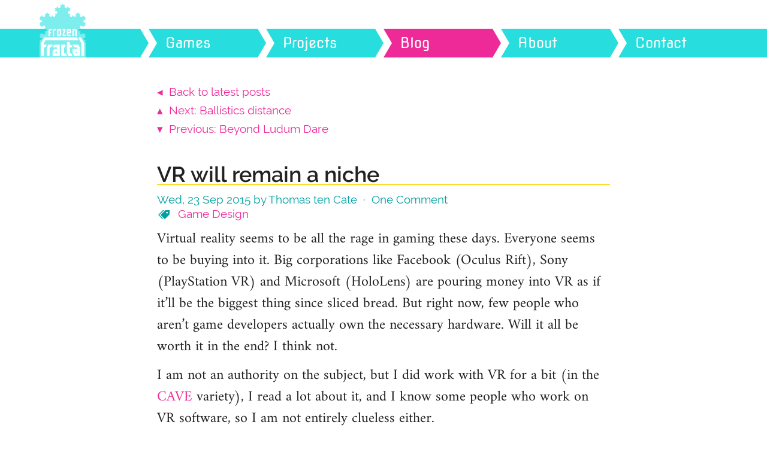

--- FILE ---
content_type: text/html; charset=utf-8
request_url: https://frozenfractal.com/blog/2015/9/23/vr-will-remain-a-niche/
body_size: 7693
content:
<!doctype html><html lang=en><head><meta charset=utf-8><meta http-equiv=X-UA-Compatible content="IE=edge"><meta name=viewport content="width=device-width,height=device-height,initial-scale=1"><title>VR will remain a niche : Frozen Fractal</title><meta name=description content="Virtual reality seems to be all the rage in gaming these days. Everyone seems to be buying into it. Big corporations like Facebook (Oculus Rift), Sony (PlayStation VR) and Microsoft (HoloLens) are pouring money into VR as if it&rsquo;ll be the biggest thing since sliced bread. But right now, few people who aren&rsquo;t game developers actually own the necessary hardware. Will it all be worth it in the end? I think not."><link rel=stylesheet href=/assets/bundle.min.2c70e2cdd3cea700ab9a6c703278520004345a59a4132ec286ee9dd90ef84085.css><link rel=canonical href=https://frozenfractal.com/blog/2015/9/23/vr-will-remain-a-niche/><link rel=alternate type=application/atom+xml title="Frozen Fractal" href=http://feeds.feedburner.com/frozenfractal/blog/><link rel=me href=https://mastodon.gamedev.place/@thomastc><link rel="shortcut icon" href=/favicon.ico><link rel=icon type=image/png href=/favicon-32x32.png sizes=32x32><link rel=icon type=image/png href=/favicon-16x16.png sizes=16x16><meta property="og:title" content="VR will remain a niche"><meta property="og:description" content="Virtual reality seems to be all the rage in gaming these days. Everyone seems to be buying into it. Big corporations like Facebook (Oculus Rift), Sony (PlayStation VR) and Microsoft (HoloLens) are pouring money into VR as if it&rsquo;ll be the biggest thing since sliced bread. But right now, few people who aren&rsquo;t game developers actually own the necessary hardware. Will it all be worth it in the end? I think not."><meta property="og:type" content="article"><meta property="og:url" content="https://frozenfractal.com/blog/2015/9/23/vr-will-remain-a-niche/"><meta property="article:section" content="blog"><meta property="article:published_time" content="2015-09-23T00:00:00+00:00"><meta property="article:modified_time" content="2015-09-23T00:00:00+00:00"></head><body><header id=navbar class="navbar automaton-sensor"><div class=navbar-background><div class="navbar-strip navlinks-with-background"><div class=container><nav class=row><div class="col-xs-4 col-sm-2 navitem navitem-always-show col-deflow"><a class="navlink navlink-no-current-highlight automaton-anchor" href=/><div class=logo>Frozen Fractal</div></a></div><div class="col-xs-8 col-sm-2 col-xs-push-4 col-sm-push-2 navitem"><a class="navlink navlink-arrow-before" href=/games/>Games</a></div><div class="col-xs-8 col-sm-2 col-xs-push-4 col-sm-push-2 navitem"><a class="navlink navlink-arrow-before" href=/projects/>Projects</a></div><div class="col-xs-8 col-sm-2 col-xs-push-4 col-sm-push-2 navitem"><a class="navlink navlink-arrow-before" href=/blog/>Blog</a></div><div class="col-xs-8 col-sm-2 col-xs-push-4 col-sm-push-2 navitem"><a class="navlink navlink-arrow-before" href=/about/>About</a></div><div class="col-xs-8 col-sm-2 col-xs-push-4 col-sm-push-2 navitem"><a class="navlink navlink-arrow-before" href=/contact/>Contact</a></div></nav></div><a class=navbar-toggle id=navbar-toggle><svg width="49" height="48" role="button" aria-label="Menu"><title>Menu</title><rect x="7" y="9" width="35" height="6" rx="2" ry="2"/><rect x="7" y="21" width="35" height="6" rx="2" ry="2"/><rect x="7" y="33" width="35" height="6" rx="2" ry="2"/></svg></a></div></div></header><div class=navbar-clearing></div><div id=debugbar class=debugbar style=display:none><div class=container><div class=row><div class="col-xs-12 col-sm-8 col-md-10"><table class=rules-table></table></div><div class="col-xs-12 col-sm-4 col-md-2"><a class="plain close-button hide-debugbar pull-right" id=debugbar-close-button>&#215;</a>
<button type=button class=lose-context>Lose context</button>
<button type=button class=restore-context>Restore context</button></div></div></div></div><main><div id=content class="container content-container"><div class=row><div class="col-xs-12 col-sm-10 col-sm-offset-1 col-md-8 col-md-offset-2"><div class=space-above-large><div class=post-prevnext><p><a href=/blog>&#9666;&ensp;Back to latest posts</a></p><p><a href=/blog/2015/9/24/ballistics-distance/>&#9652;&ensp;Next: Ballistics distance</a></p><p><a href=/blog/2015/9/15/beyond-ludum-dare/>&#9662;&ensp;Previous: Beyond Ludum Dare</a></p></div></div><h2><a class=plain href=/blog/2015/9/23/vr-will-remain-a-niche/>VR will remain a niche</a></h2><p class=post-metadata>Wed, 23 Sep 2015 by Thomas ten Cate&ensp;·&ensp;<a href=/blog/2015/9/23/vr-will-remain-a-niche/#isso-thread data-isso-id=/blog/2015/9/23/vr-will-remain-a-niche/ class=plain>Comments</a><br><svg class="icon icon-price-tags icon-inline"><use xlink:href="https://frozenfractal.com/img/icomoon/symbol-defs.min.svg#icon-price-tags"/></svg>
&nbsp;<a href=/blog/tags/game-design/>Game Design</a></p><p>Virtual reality seems to be all the rage in gaming these days. Everyone seems to be buying into it. Big corporations like Facebook (Oculus Rift), Sony (PlayStation VR) and Microsoft (HoloLens) are pouring money into VR as if it&rsquo;ll be the biggest thing since sliced bread. But right now, few people who aren&rsquo;t game developers actually own the necessary hardware. Will it all be worth it in the end? I think not.</p><p>I am not an authority on the subject, but I did work with VR for a bit (in the <a href=https://en.wikipedia.org/wiki/Cave_automatic_virtual_environment>CAVE</a> variety), I read a lot about it, and I know some people who work on VR software, so I am not entirely clueless either.</p><p>So why do I think VR will not take over the world in the foreseeable future?</p><h3 id=the-hardware-problem>The Hardware Problem</h3><p>Let&rsquo;s start with a &ldquo;simple&rdquo;, hopefully solvable problem. As Jeff Atwood of Coding Horror writes in his article <a href=http://blog.codinghorror.com/i-tried-vr-and-it-was-just-ok/>I Tried VR And It Was Just OK</a>,</p><blockquote><p>Putting on a VR headset shouldn&rsquo;t be a one-way ticket to jarring, grainy, pixelated graphics the like of which I haven&rsquo;t seen since 1999.</p></blockquote><p>Today&rsquo;s state of the art VR gear gives you a resolution comparable to MS-DOS games. It&rsquo;s hard to distinguish the individual pixels for some reason, but the world does look distinctly blurry. We need a huge increase in resolution before it becomes acceptable.</p><p>Atwood also notes how important it is for headsets to be light. I wear glasses, and fairly lightweight ones at that, but after a long day I&rsquo;m happy to take them off. I don&rsquo;t want something on my face that&rsquo;s some 100 times heavier for more than a few minutes.</p><p>This would be within reach, if it weren&rsquo;t for the fact that headsets also have to be wireless (more about that later). And that means batteries. And that means weight. An iPhone 6 weighs 172 grams, about 10 times a pair of glasses, and most of that is for a battery that supports a few hours of full-on action at best.</p><p>All this can be solved by incremental progress in technology, but the gap between where we are and where we need to be is significant. It will not happen in 2016. Maybe by 2020 we have a chance.</p><h3 id=the-input-problem>The Input Problem</h3><p>Not counting auxiliary buttons, a good old NES controller in the &rsquo;80s had a D-pad and two action buttons, A and B, with which you controlled the game. A modern Xbox controller has a D-pad, twelve action buttons, and two analogue joysticks. A gaming PC has a mouse, and on the order of 100 keyboard keys to control a game with. Why did we need all these additional controls? With advances in processing power, game worlds got more complex, games started offering the player more ways to interact, and those interactions required increasingly higher-bandwidth input devices.</p><p>You could argue that we&rsquo;re seeing a return to basics with smartphone and tablet games. Those devices have only one type of input, the touch screen, which can realistically be used by at most two fingers at a time. But games have found a way to adapt to these limitations, typically by <em>not</em> having a complex game world in the first place. Try controlling a first-person shooter on a smartphone.</p><p>What does this have to do with VR? Think for a second about how players will control the game. Basic controllers and WASD keyboard controls <em>kind of</em> work, as long as you&rsquo;re experienced enough to blindly find the buttons. But we&rsquo;re calling this thing virtual <em>reality</em>, we&rsquo;re trying to make it look as real as possible, we&rsquo;re immersing the player in it visually. If they cannot interact with the world except via some primitive buttons, it will quickly start feeling less like a good game, and more like a bad version of <em>actual</em> reality. If the player cannot touch, feel, pick up, or otherwise interact in all those ways that actual reality offers, you&rsquo;re just building a virtual art gallery.</p><p>There are efforts under way to solve this. Controller gloves let the computer track the position of your hands, so the virtual world can react accordingly. But there will still be no sense of pressure on your fingers when you touch something, no sense of heaviness when you pick something up. Maybe the visual feedback will be enough to be convincing; I&rsquo;m not sure.</p><h3 id=the-camera-problem>The Camera Problem</h3><p>Only today I read a <a href=http://www.gamasutra.com/blogs/KristinaHalvorsen/20150922/254257/We_learned_a_lot_about_VR_so_here_is_why_we_are_rethinking_Among_the_Sleep.php>blog post from the developers of Among the Sleep</a>, who tried porting their game to VR. You play as a small child, so the developers included some unsteady view wobbling and occasionally even made the player fall over. How did that work out for them?</p><blockquote><p>When your eyes tell you that you are wobbling along down a corridor but your body is standing still, it’s basically a recipe for motion sickness. Toggling between walking and crawling or climbing is the same, the discrepancy between what you feel and what you see is very uncomfortable.</p></blockquote><p>Yep. Motion sickness. Note that these people basically got <em>everything</em> wrong in that department, but even if you&rsquo;re more careful, it is still difficult to avoid making people sick. This starts happening as soon as your vestibular system tells you something different from your optical system; in essence, when it looks like you&rsquo;re moving when you&rsquo;re actually standing still. In the CAVE, we had to be careful to use very slow and controlled camera movements, and even then some people had to walk out. Move the camera faster, or turn it in unexpected ways, and people may even fall over. No joke.</p><p>It turns out that there&rsquo;s only one way to do this right. Do not move the camera. At all.</p><p>Now where does that leave us for games? How many 3D games do you know where the camera is completely static? I&rsquo;m sure they exist, but I can&rsquo;t think of any. And even if we invented some more, how will they be truly immersive? Not being able to move is even worse than not being able to interact; it would feel like a virtual prison.</p><p>I wonder if future generations, if they grow up with VR-like technology, will become immune to motion sickness. If <a href=https://en.wikipedia.org/wiki/Human_echolocation>humans can learn to use echolocation</a>, learning that eyes and the inner ear may disagree doesn&rsquo;t sound too far-fetched to me. While all the cool kids are playing their VR games without throwing up, we dinosaurs would be forced to stay behind in <em>real</em> reality. Time will tell.</p><h3 id=the-space-problem>The Space Problem</h3><p>So we don&rsquo;t want a stationary camera because it will be too constraining. And we don&rsquo;t want to control the camera with buttons, mouse or joystick because of motion sickness. What options remain?</p><p>We have to move the camera by moving ourselves.</p><p>If the virtual camera perfectly follows the motion of the player&rsquo;s head &ndash; turning, jumping, ducking, walking, running &ndash; the inner ear agrees with the eyes, and motion sickness disappears.</p><p>But remember that said player has VR goggles strapped to their head. They can&rsquo;t see a thing of the real world around them. So to play a game in this way, you need space. Lots of space. Ideally with soft and padded boundaries on all sides. Even if VR hardware becomes mainstream and affordable, in this increasingly densely populated world, space is becoming ever scarcer, and there&rsquo;s very little that technology can do about it.</p><p>This is also the reason why VR headsets need to be wireless. And if you&rsquo;re going to move around with them, being light also becomes even more important than it already is.</p><h3 id=the-social-problem>The Social Problem</h3><p>As a software developer, I wouldn&rsquo;t consider myself an expert on human interactions. However, I have learned a few things. As a kid, I was told I should look at people when talking to them (instead of staring at my feet like I used to). Later on, reading <a href=http://www.paulekman.com/micro-expressions/>Paul Ekman</a> taught me how important sight really is for human interaction, especially on the subconscious level. The point was driven home by my current job, where I communicate a lot via videoconferencing. Even if you can see the other party in HD at 30 frames per second, it&rsquo;s still somehow a lot harder to communicate that way.</p><p>So what happens when you strap a VR headset to your head, preventing you from seeing anything, and preventing the people around you from seeing your eyes? It&rsquo;s a bit like hiding from the <a href=http://hitchhikers.wikia.com/wiki/Ravenous_Bugblatter_Beast_of_Traal>Ravenous Bugblatter Beast of Traal</a> by draping a towel over your head: you become invisible. Not in a physical sense, but in a social sense. You isolate yourself from everyone around you. At a game developer meetup I attended recently, some people were trying out a VR game, but they never kept playing for more than a minute before handing back the headset with a nod and a smile. I don&rsquo;t think it was because the game was bad. It was just because it was awkward.</p><p>So what can we conclude? I think VR will almost exclusively be used by a solitary person in a space where nobody else is present. This is probably true for a lot of present-day games, but not to the same extent. Even with an inherently single-player game on traditional hardware, you can have friends come over to watch or to take turns. Not to mention the many games that are great in local multiplayer mode, playing on the couch with a couple of friends. This way of interaction is quite impossible with the isolation that VR brings.</p><p>But, you might say, you can&rsquo;t play local multiplayer games on a smartphone either. This is true, but at least you can <em>show</em> it to someone while you&rsquo;re still controlling it. Handing them your VR headset would be the equivalent of letting them move to the driver&rsquo;s seat while you are giving them directions blindfolded. It&rsquo;s just a lot harder to casually demonstrate something. As a result, VR games are going to have an extremely hard time going viral.</p><p>To quote Microsoft&rsquo;s Phil Spencer in a <a href=http://www.gamespot.com/articles/xbox-interview-phil-spencer-on-halo-the-future-of-/1100-6430815/>recent interview</a>:</p><blockquote><p>I love people coming together and watching what&rsquo;s happening on screen and laughing, and the kind of fun of what video games were always about. [&mldr;] [I]t would be too bad if all gaming became people with head mounted displays on, headphones on, kind of blocked out from everything that happens.</p></blockquote><h3 id=conclusion>Conclusion</h3><p>I&rsquo;m not saying VR is going to be dead and gone in ten years. There are clearly applications for this technology, probably even in gaming, and it&rsquo;s not going to disappear. But the notion that it is going to take over everything from gaming PCs to consoles to smartphones is utter nonsense.</p><p>If you won&rsquo;t take it from me, take it from Jeff Atwood:</p><blockquote><p>[T]here is just no way that VR is going to be remotely mainstream in 5 years. I&rsquo;m doubtful that can happen in a decade or even two decades[.]</p></blockquote><p>That&rsquo;s not to say that you shouldn&rsquo;t invest in it. If VR interests you, now is the right time to go all-in. There is a lot of unexplored territory, not a great many explorers yet, and plenty of funding to go around. But the idea that the next Minecraft, the next Angry Birds, the next Super Mario Bros will be a VR game, that, to me, sounds unrealistic. Maybe I&rsquo;m just an unimaginative luddite, but I&rsquo;m pretty certain that VR will always remain a niche.</p><div class="space-above-large space-below-large"><div class=post-prevnext><p><a href=/blog>&#9666;&ensp;Back to latest posts</a></p><p><a href=/blog/2015/9/24/ballistics-distance/>&#9652;&ensp;Next: Ballistics distance</a></p><p><a href=/blog/2015/9/15/beyond-ludum-dare/>&#9662;&ensp;Previous: Beyond Ludum Dare</a></p></div></div><section id=isso-thread><noscript>Javascript needs to be activated to view comments.</noscript></section></div></div></div></main><footer class=footer><div class=container><div class=row><div class="col-xs-12 center">Copyright © 2025, Frozen Fractal. All rights reserved.<br>VAT nr. NL002153043B85<br>KvK nr. 68703848</div></div></div></footer><script src=https://ajax.googleapis.com/ajax/libs/jquery/2.1.4/jquery.min.js></script><script src=/js/bundle.min.621ad63263c4390906417342821c169020c0e37529530a6f7a3bd1e4d27f850f.js></script><script async data-isso=//isso.frozenfractal.com/frozenfractal.com/ data-isso-lang=en data-isso-vote=false src=//isso.frozenfractal.com/frozenfractal.com/js/embed.min.js></script><script data-goatcounter=https://goatcounter.frozenfractal.com/count async src=//goatcounter.frozenfractal.com/count.js></script><script async src=/js/tis.min.js></script></body></html>

--- FILE ---
content_type: text/css
request_url: https://frozenfractal.com/assets/bundle.min.2c70e2cdd3cea700ab9a6c703278520004345a59a4132ec286ee9dd90ef84085.css
body_size: 7731
content:
@font-face{font-family:amiri;font-style:italic;font-weight:400;src:local("Amiri Italic"),local("Amiri-Italic"),url(https://fonts.gstatic.com/s/amiri/v8/z_I1BbOAzM1v_Zgb4k7HKvY6323mHUZFJMgTvxaG2iE.woff2)format("woff2");unicode-range:U+100-24F,U+1E??,U+20A0-20AB,U+20AD-20CF,U+2C60-2C7F,U+A720-A7FF}@font-face{font-family:amiri;font-style:italic;font-weight:400;src:local("Amiri Italic"),local("Amiri-Italic"),url(https://fonts.gstatic.com/s/amiri/v8/RbwqXC6rEAVnJdiXvqbS8w.woff2)format("woff2");unicode-range:U+??,U+131,U+152-153,U+2C6,U+2DA,U+2DC,U+2000-206F,U+2074,U+20AC,U+2212,U+2215}@font-face{font-family:amiri;font-style:normal;font-weight:400;src:local("Amiri Regular"),local("Amiri-Regular"),url(https://fonts.gstatic.com/s/amiri/v8/ZrwU0dWs4vZphrhmX1z8EQ.woff2)format("woff2");unicode-range:U+100-24F,U+1E??,U+20A0-20AB,U+20AD-20CF,U+2C60-2C7F,U+A720-A7FF}@font-face{font-family:amiri;font-style:normal;font-weight:400;src:local("Amiri Regular"),local("Amiri-Regular"),url(https://fonts.gstatic.com/s/amiri/v8/k2MEYNRoSfd5tdYW9SpWiA.woff2)format("woff2");unicode-range:U+??,U+131,U+152-153,U+2C6,U+2DA,U+2DC,U+2000-206F,U+2074,U+20AC,U+2212,U+2215}@font-face{font-family:amiri;font-style:normal;font-weight:700;src:local("Amiri Bold"),local("Amiri-Bold"),url(https://fonts.gstatic.com/s/amiri/v8/nvAg1Vw823y4NciqX2U47xTbgVql8nDJpwnrE27mub0.woff2)format("woff2");unicode-range:U+100-24F,U+1E??,U+20A0-20AB,U+20AD-20CF,U+2C60-2C7F,U+A720-A7FF}@font-face{font-family:amiri;font-style:normal;font-weight:700;src:local("Amiri Bold"),local("Amiri-Bold"),url(https://fonts.gstatic.com/s/amiri/v8/8b_RNX_MuT-wzF5O8XZEVvesZW2xOQ-xsNqO47m55DA.woff2)format("woff2");unicode-range:U+??,U+131,U+152-153,U+2C6,U+2DA,U+2DC,U+2000-206F,U+2074,U+20AC,U+2212,U+2215}@font-face{font-family:nova square;font-style:normal;font-weight:400;src:local("Nova Square"),local("NovaSquare"),url(https://fonts.gstatic.com/s/novasquare/v8/YsNHj2Yx5KzHzIjNe-czdI4P5ICox8Kq3LLUNMylGO4.woff2)format("woff2");unicode-range:U+??,U+131,U+152-153,U+2C6,U+2DA,U+2DC,U+2000-206F,U+2074,U+20AC,U+2212,U+2215}@font-face{font-family:raleway;font-style:normal;font-weight:400;src:local("Raleway"),local("Raleway-Regular"),url(https://fonts.gstatic.com/s/raleway/v11/yQiAaD56cjx1AooMTSghGfY6323mHUZFJMgTvxaG2iE.woff2)format("woff2");unicode-range:U+100-24F,U+1E??,U+20A0-20AB,U+20AD-20CF,U+2C60-2C7F,U+A720-A7FF}@font-face{font-family:raleway;font-style:normal;font-weight:400;src:local("Raleway"),local("Raleway-Regular"),url(https://fonts.gstatic.com/s/raleway/v11/0dTEPzkLWceF7z0koJaX1A.woff2)format("woff2");unicode-range:U+??,U+131,U+152-153,U+2C6,U+2DA,U+2DC,U+2000-206F,U+2074,U+20AC,U+2212,U+2215}@font-face{font-family:raleway;font-style:normal;font-weight:600;src:local("Raleway SemiBold"),local("Raleway-SemiBold"),url(https://fonts.gstatic.com/s/raleway/v11/STBOO2waD2LpX45SXYjQBSEAvth_LlrfE80CYdSH47w.woff2)format("woff2");unicode-range:U+100-24F,U+1E??,U+20A0-20AB,U+20AD-20CF,U+2C60-2C7F,U+A720-A7FF}@font-face{font-family:raleway;font-style:normal;font-weight:600;src:local("Raleway SemiBold"),local("Raleway-SemiBold"),url(https://fonts.gstatic.com/s/raleway/v11/xkvoNo9fC8O2RDydKj12b_k_vArhqVIZ0nv9q090hN8.woff2)format("woff2");unicode-range:U+??,U+131,U+152-153,U+2C6,U+2DA,U+2DC,U+2000-206F,U+2074,U+20AC,U+2212,U+2215}@font-face{font-family:source code pro;font-style:normal;font-weight:400;src:local("Source Code Pro"),local("SourceCodePro-Regular"),url(https://fonts.gstatic.com/s/sourcecodepro/v6/mrl8jkM18OlOQN8JLgasDy2Q8seG17bfDXYR_jUsrzg.woff2)format("woff2");unicode-range:U+100-24F,U+1E??,U+20A0-20AB,U+20AD-20CF,U+2C60-2C7F,U+A720-A7FF}@font-face{font-family:source code pro;font-style:normal;font-weight:400;src:local("Source Code Pro"),local("SourceCodePro-Regular"),url(https://fonts.gstatic.com/s/sourcecodepro/v6/mrl8jkM18OlOQN8JLgasD9V_2ngZ8dMf8fLgjYEouxg.woff2)format("woff2");unicode-range:U+??,U+131,U+152-153,U+2C6,U+2DA,U+2DC,U+2000-206F,U+2074,U+20AC,U+2212,U+2215}@font-face{font-family:source code pro;font-style:normal;font-weight:600;src:local("Source Code Pro Semibold"),local("SourceCodePro-Semibold"),url(https://fonts.gstatic.com/s/sourcecodepro/v6/leqv3v-yTsJNC7nFznSMqVKFh1TDTPrUZWzVp6FtpG8.woff2)format("woff2");unicode-range:U+100-24F,U+1E??,U+20A0-20AB,U+20AD-20CF,U+2C60-2C7F,U+A720-A7FF}@font-face{font-family:source code pro;font-style:normal;font-weight:600;src:local("Source Code Pro Semibold"),local("SourceCodePro-Semibold"),url(https://fonts.gstatic.com/s/sourcecodepro/v6/leqv3v-yTsJNC7nFznSMqSOFnW3Jk0f09zW_Yln67Ac.woff2)format("woff2");unicode-range:U+??,U+131,U+152-153,U+2C6,U+2DA,U+2DC,U+2000-206F,U+2074,U+20AC,U+2212,U+2215}html,body,div,span,applet,object,iframe,h1,h2,h3,h4,h5,h6,p,blockquote,pre,a,abbr,acronym,address,big,cite,code,del,dfn,em,img,ins,kbd,q,s,samp,small,strike,strong,sub,sup,tt,var,b,u,i,center,dl,dt,dd,ol,ul,li,fieldset,form,label,legend,table,caption,tbody,tfoot,thead,tr,th,td,article,aside,canvas,details,embed,figure,figcaption,footer,header,hgroup,menu,nav,output,ruby,section,summary,time,mark,audio,video{margin:0;padding:0;border:0;font:inherit;vertical-align:baseline}article,aside,details,figcaption,figure,footer,header,hgroup,menu,nav,section{display:block}body{line-height:1}ol,ul{list-style:none}blockquote,q{quotes:none}blockquote:before,blockquote:after,q:before,q:after{content:'';content:none}table{border-collapse:collapse;border-spacing:0}*,*:before,*:after{-webkit-box-sizing:border-box;-moz-box-sizing:border-box;box-sizing:border-box}body{font-family:amiri,serif;font-size:20px;font-weight:400;line-height:30px;color:#222;overflow-y:scroll}@media(min-width:768px){body{font-size:24px;line-height:36px}}@media(min-width:992px){body{font-size:24px;line-height:36px}}em{font-style:italic}strong{font-weight:700}a{cursor:pointer;text-decoration:none;color:#ee2a99}a:hover,a:focus{color:#e90084;text-shadow:0 0 1px #f681c3}a:active{color:#d00076;text-shadow:0 0 4px #f681c3}h1,h2,h3,h4{font-family:raleway,sans-serif;font-size:80%;font-weight:600}h1{font-size:200%;line-height:100%;margin-top:24px;margin-bottom:12px}@media(min-width:992px){h1{margin-top:48px}}h2{font-size:150%;line-height:100%;margin-top:24px;margin-bottom:12px}h2:not(.no-underline){text-decoration:none;background-image:linear-gradient(#FFDB2D,#FFDB2D);background-size:1px 2px;background-repeat:repeat-x;background-position:0 100%;text-shadow:-.03em 0 #fff,.03em 0 #fff,-.06em 0 #fff,.06em 0 #fff,-.09em 0 #fff,.09em 0 #fff,0 -.03em #fff,0 -.06em #fff,0 -.09em #fff}@media(min-width:992px){h2{margin-top:48px}}h3{font-size:125%;line-height:100%;margin-top:24px;margin-bottom:12px}h3:not(.no-underline){text-decoration:none;background-image:linear-gradient(#FFDB2D,#FFDB2D);background-size:1px 2px;background-repeat:repeat-x;background-position:0 100%;text-shadow:-.03em 0 #fff,.03em 0 #fff,-.06em 0 #fff,.06em 0 #fff,-.09em 0 #fff,.09em 0 #fff,0 -.03em #fff,0 -.06em #fff,0 -.09em #fff}h4{font-size:100%;line-height:100%;margin-top:24px;margin-bottom:12px}p{margin-bottom:12px}sup{vertical-align:super;font-size:75%}sub{vertical-align:sub;font-size:75%}pre,code{font-family:source code pro,monospace;font-size:80%;color:#00a0a0}code{padding:0 .2em}pre{padding:.2em .6em;border:1px solid #ccc;background-color:#f8f8f8;border-radius:3px;line-height:125%;margin-bottom:12px;overflow-x:auto}pre code{padding:0;border:none;background-color:initial;border-radius:0}small{font-size:60%}blockquote{position:relative;padding:.5em 28px 1px;color:#666;margin-bottom:12px;font-family:raleway,sans-serif;font-size:80%;font-weight:400}blockquote:before{content:'\201c';position:absolute;left:-.1em;top:.3em;font-size:300%}blockquote:after{content:'\201d';position:absolute;right:-.2em;bottom:-.1em;font-size:300%}img,video,object,iframe{max-width:100%;height:auto}ul>li{list-style-type:square;margin-left:50px;margin-bottom:12px}ol>li{list-style-type:decimal;margin-left:50px;margin-bottom:12px}input[type=text],input[type=email],textarea,div[contenteditable=true]{font-family:source code pro,monospace;font-size:80%;width:100%}input[type=submit],button{font-size:100%;cursor:pointer}textarea{height:8em}sup,sub{vertical-align:baseline;position:relative}sup{top:-.4em}sub{top:.4em}table{border-top:1px solid #ffdb2d;margin-top:24px;margin-bottom:24px}td,th{text-align:left;vertical-align:top;line-height:140%;padding:12px 14px;border-bottom:1px solid #ffdb2d}td:first-child,th:first-child{padding-left:0}td:last-child,th:last-child{padding-right:0}td{font-family:raleway,sans-serif;font-size:80%;font-weight:400;font-size:60%}th{font-family:raleway,sans-serif;font-size:80%;font-weight:600;font-size:60%}.container{padding-right:14px;padding-left:14px;margin-right:auto;margin-left:auto}.container-fluid{padding-right:14px;padding-left:14px;margin-right:auto;margin-left:auto}.row{margin-right:-14px;margin-left:-14px}.col-xs-12,.col-sm-12,.col-md-12,.col-lg-12,.col-xs-11,.col-sm-11,.col-md-11,.col-lg-11,.col-xs-10,.col-sm-10,.col-md-10,.col-lg-10,.col-xs-9,.col-sm-9,.col-md-9,.col-lg-9,.col-xs-8,.col-sm-8,.col-md-8,.col-lg-8,.col-xs-7,.col-sm-7,.col-md-7,.col-lg-7,.col-xs-6,.col-sm-6,.col-md-6,.col-lg-6,.col-xs-5,.col-sm-5,.col-md-5,.col-lg-5,.col-xs-4,.col-sm-4,.col-md-4,.col-lg-4,.col-xs-3,.col-sm-3,.col-md-3,.col-lg-3,.col-xs-2,.col-sm-2,.col-md-2,.col-lg-2,.col-xs-1,.col-sm-1,.col-md-1,.col-lg-1{position:relative;min-height:1px;padding-right:14px;padding-left:14px}.col-deflow{position:absolute}.col-xs-12,.col-xs-11,.col-xs-10,.col-xs-9,.col-xs-8,.col-xs-7,.col-xs-6,.col-xs-5,.col-xs-4,.col-xs-3,.col-xs-2,.col-xs-1{float:left}.col-xs-1{width:8.33333333%}.col-xs-2{width:16.66666667%}.col-xs-3{width:25%}.col-xs-4{width:33.33333333%}.col-xs-5{width:41.66666667%}.col-xs-6{width:50%}.col-xs-7{width:58.33333333%}.col-xs-8{width:66.66666667%}.col-xs-9{width:75%}.col-xs-10{width:83.33333333%}.col-xs-11{width:91.66666667%}.col-xs-12{width:100%}.col-xs-pull-0{right:auto}.col-xs-pull-1{right:8.33333333%}.col-xs-pull-2{right:16.66666667%}.col-xs-pull-3{right:25%}.col-xs-pull-4{right:33.33333333%}.col-xs-pull-5{right:41.66666667%}.col-xs-pull-6{right:50%}.col-xs-pull-7{right:58.33333333%}.col-xs-pull-8{right:66.66666667%}.col-xs-pull-9{right:75%}.col-xs-pull-10{right:83.33333333%}.col-xs-pull-11{right:91.66666667%}.col-xs-pull-12{right:100%}.col-xs-push-0{left:auto}.col-xs-push-1{left:8.33333333%}.col-xs-push-2{left:16.66666667%}.col-xs-push-3{left:25%}.col-xs-push-4{left:33.33333333%}.col-xs-push-5{left:41.66666667%}.col-xs-push-6{left:50%}.col-xs-push-7{left:58.33333333%}.col-xs-push-8{left:66.66666667%}.col-xs-push-9{left:75%}.col-xs-push-10{left:83.33333333%}.col-xs-push-11{left:91.66666667%}.col-xs-push-12{left:100%}.col-xs-offset-0{margin-left:0%}.col-xs-offset-1{margin-left:8.33333333%}.col-xs-offset-2{margin-left:16.66666667%}.col-xs-offset-3{margin-left:25%}.col-xs-offset-4{margin-left:33.33333333%}.col-xs-offset-5{margin-left:41.66666667%}.col-xs-offset-6{margin-left:50%}.col-xs-offset-7{margin-left:58.33333333%}.col-xs-offset-8{margin-left:66.66666667%}.col-xs-offset-9{margin-left:75%}.col-xs-offset-10{margin-left:83.33333333%}.col-xs-offset-11{margin-left:91.66666667%}.col-xs-offset-12{margin-left:100%}@media(min-width:768px){.container{width:756px}.col-sm-12,.col-sm-11,.col-sm-10,.col-sm-9,.col-sm-8,.col-sm-7,.col-sm-6,.col-sm-5,.col-sm-4,.col-sm-3,.col-sm-2,.col-sm-1{float:left}.col-sm-1{width:8.33333333%}.col-sm-2{width:16.66666667%}.col-sm-3{width:25%}.col-sm-4{width:33.33333333%}.col-sm-5{width:41.66666667%}.col-sm-6{width:50%}.col-sm-7{width:58.33333333%}.col-sm-8{width:66.66666667%}.col-sm-9{width:75%}.col-sm-10{width:83.33333333%}.col-sm-11{width:91.66666667%}.col-sm-12{width:100%}.col-sm-pull-0{right:auto}.col-sm-pull-1{right:8.33333333%}.col-sm-pull-2{right:16.66666667%}.col-sm-pull-3{right:25%}.col-sm-pull-4{right:33.33333333%}.col-sm-pull-5{right:41.66666667%}.col-sm-pull-6{right:50%}.col-sm-pull-7{right:58.33333333%}.col-sm-pull-8{right:66.66666667%}.col-sm-pull-9{right:75%}.col-sm-pull-10{right:83.33333333%}.col-sm-pull-11{right:91.66666667%}.col-sm-pull-12{right:100%}.col-sm-push-0{left:auto}.col-sm-push-1{left:8.33333333%}.col-sm-push-2{left:16.66666667%}.col-sm-push-3{left:25%}.col-sm-push-4{left:33.33333333%}.col-sm-push-5{left:41.66666667%}.col-sm-push-6{left:50%}.col-sm-push-7{left:58.33333333%}.col-sm-push-8{left:66.66666667%}.col-sm-push-9{left:75%}.col-sm-push-10{left:83.33333333%}.col-sm-push-11{left:91.66666667%}.col-sm-push-12{left:100%}.col-sm-offset-0{margin-left:0%}.col-sm-offset-1{margin-left:8.33333333%}.col-sm-offset-2{margin-left:16.66666667%}.col-sm-offset-3{margin-left:25%}.col-sm-offset-4{margin-left:33.33333333%}.col-sm-offset-5{margin-left:41.66666667%}.col-sm-offset-6{margin-left:50%}.col-sm-offset-7{margin-left:58.33333333%}.col-sm-offset-8{margin-left:66.66666667%}.col-sm-offset-9{margin-left:75%}.col-sm-offset-10{margin-left:83.33333333%}.col-sm-offset-11{margin-left:91.66666667%}.col-sm-offset-12{margin-left:100%}}@media(min-width:992px){.container{width:924px}.col-md-12,.col-md-11,.col-md-10,.col-md-9,.col-md-8,.col-md-7,.col-md-6,.col-md-5,.col-md-4,.col-md-3,.col-md-2,.col-md-1{float:left}.col-md-1{width:8.33333333%}.col-md-2{width:16.66666667%}.col-md-3{width:25%}.col-md-4{width:33.33333333%}.col-md-5{width:41.66666667%}.col-md-6{width:50%}.col-md-7{width:58.33333333%}.col-md-8{width:66.66666667%}.col-md-9{width:75%}.col-md-10{width:83.33333333%}.col-md-11{width:91.66666667%}.col-md-12{width:100%}.col-md-pull-0{right:auto}.col-md-pull-1{right:8.33333333%}.col-md-pull-2{right:16.66666667%}.col-md-pull-3{right:25%}.col-md-pull-4{right:33.33333333%}.col-md-pull-5{right:41.66666667%}.col-md-pull-6{right:50%}.col-md-pull-7{right:58.33333333%}.col-md-pull-8{right:66.66666667%}.col-md-pull-9{right:75%}.col-md-pull-10{right:83.33333333%}.col-md-pull-11{right:91.66666667%}.col-md-pull-12{right:100%}.col-md-push-0{left:auto}.col-md-push-1{left:8.33333333%}.col-md-push-2{left:16.66666667%}.col-md-push-3{left:25%}.col-md-push-4{left:33.33333333%}.col-md-push-5{left:41.66666667%}.col-md-push-6{left:50%}.col-md-push-7{left:58.33333333%}.col-md-push-8{left:66.66666667%}.col-md-push-9{left:75%}.col-md-push-10{left:83.33333333%}.col-md-push-11{left:91.66666667%}.col-md-push-12{left:100%}.col-md-offset-0{margin-left:0%}.col-md-offset-1{margin-left:8.33333333%}.col-md-offset-2{margin-left:16.66666667%}.col-md-offset-3{margin-left:25%}.col-md-offset-4{margin-left:33.33333333%}.col-md-offset-5{margin-left:41.66666667%}.col-md-offset-6{margin-left:50%}.col-md-offset-7{margin-left:58.33333333%}.col-md-offset-8{margin-left:66.66666667%}.col-md-offset-9{margin-left:75%}.col-md-offset-10{margin-left:83.33333333%}.col-md-offset-11{margin-left:91.66666667%}.col-md-offset-12{margin-left:100%}}@media(min-width:1200px){.container{width:1176px}.col-lg-12,.col-lg-11,.col-lg-10,.col-lg-9,.col-lg-8,.col-lg-7,.col-lg-6,.col-lg-5,.col-lg-4,.col-lg-3,.col-lg-2,.col-lg-1{float:left}.col-lg-1{width:8.33333333%}.col-lg-2{width:16.66666667%}.col-lg-3{width:25%}.col-lg-4{width:33.33333333%}.col-lg-5{width:41.66666667%}.col-lg-6{width:50%}.col-lg-7{width:58.33333333%}.col-lg-8{width:66.66666667%}.col-lg-9{width:75%}.col-lg-10{width:83.33333333%}.col-lg-11{width:91.66666667%}.col-lg-12{width:100%}.col-lg-pull-0{right:auto}.col-lg-pull-1{right:8.33333333%}.col-lg-pull-2{right:16.66666667%}.col-lg-pull-3{right:25%}.col-lg-pull-4{right:33.33333333%}.col-lg-pull-5{right:41.66666667%}.col-lg-pull-6{right:50%}.col-lg-pull-7{right:58.33333333%}.col-lg-pull-8{right:66.66666667%}.col-lg-pull-9{right:75%}.col-lg-pull-10{right:83.33333333%}.col-lg-pull-11{right:91.66666667%}.col-lg-pull-12{right:100%}.col-lg-push-0{left:auto}.col-lg-push-1{left:8.33333333%}.col-lg-push-2{left:16.66666667%}.col-lg-push-3{left:25%}.col-lg-push-4{left:33.33333333%}.col-lg-push-5{left:41.66666667%}.col-lg-push-6{left:50%}.col-lg-push-7{left:58.33333333%}.col-lg-push-8{left:66.66666667%}.col-lg-push-9{left:75%}.col-lg-push-10{left:83.33333333%}.col-lg-push-11{left:91.66666667%}.col-lg-push-12{left:100%}.col-lg-offset-0{margin-left:0%}.col-lg-offset-1{margin-left:8.33333333%}.col-lg-offset-2{margin-left:16.66666667%}.col-lg-offset-3{margin-left:25%}.col-lg-offset-4{margin-left:33.33333333%}.col-lg-offset-5{margin-left:41.66666667%}.col-lg-offset-6{margin-left:50%}.col-lg-offset-7{margin-left:58.33333333%}.col-lg-offset-8{margin-left:66.66666667%}.col-lg-offset-9{margin-left:75%}.col-lg-offset-10{margin-left:83.33333333%}.col-lg-offset-11{margin-left:91.66666667%}.col-lg-offset-12{margin-left:100%}}.content-container:before,.row:before,.content-container:after,.row:after{content:' ';display:table}.content-container:after,.row:after{clear:both}.clear-both{clear:both}.content-container{position:relative}a.plain{color:inherit}a.very-plain{color:inherit;text-shadow:none}a.anchor{position:relative;top:-60px}a.anchor:after{content:' '}ol.plain>li,ul.plain>li{list-style:none;margin:0}.compact{line-height:125%}.space-above-none{margin-top:0}.space-below-none{margin-bottom:0}.space-above-medium{margin-top:24px}.space-below-medium{margin-bottom:24px}.space-above-large{margin-top:48px}.space-below-large{margin-bottom:48px}.small{font-size:75%}.left{text-align:left}.center{text-align:center}.right{text-align:right}.pull-left{float:left}.pull-right{float:right}.youtubecontainer{position:relative;padding-bottom:56.25%;height:0;margin-bottom:24px}.youtubecontainer>iframe{position:absolute;top:0;left:0;width:100%;height:100%}.draft-marker{display:inline-block;vertical-align:bottom;text-transform:uppercase;font-size:70%;padding-left:.5em;padding-right:.5em;border-radius:8px;background-color:#ee2a99;color:#fff;text-shadow:none}.button,.isso-postbox>.isso-form-wrapper>.isso-auth-section .isso-post-action input[type=button],.isso-postbox>.isso-form-wrapper>.isso-auth-section .isso-post-action input[type=submit]{position:relative;display:inline-block;line-height:48px;background-color:#ee2a99;font-family:raleway,sans-serif;font-size:80%;font-weight:600;padding:0 14px;text-shadow:none;margin-left:14px;margin-right:14px;max-width:100%;white-space:nowrap;border:none;text-align:left}.button::-moz-focus-inner,.isso-postbox>.isso-form-wrapper>.isso-auth-section .isso-post-action input[type=button]::-moz-focus-inner,.isso-postbox>.isso-form-wrapper>.isso-auth-section .isso-post-action input[type=submit]::-moz-focus-inner{padding:0;border:0}.button,.button:hover,.button:focus,.button:active,.isso-postbox>.isso-form-wrapper>.isso-auth-section .isso-post-action input[type=button],.isso-postbox>.isso-form-wrapper>.isso-auth-section .isso-post-action input[type=button]:hover,.isso-postbox>.isso-form-wrapper>.isso-auth-section .isso-post-action input[type=button]:focus,.isso-postbox>.isso-form-wrapper>.isso-auth-section .isso-post-action input[type=button]:active,.isso-postbox>.isso-form-wrapper>.isso-auth-section .isso-post-action input[type=submit],.isso-postbox>.isso-form-wrapper>.isso-auth-section .isso-post-action input[type=submit]:hover,.isso-postbox>.isso-form-wrapper>.isso-auth-section .isso-post-action input[type=submit]:focus,.isso-postbox>.isso-form-wrapper>.isso-auth-section .isso-post-action input[type=submit]:active{color:#fff}.button:before,.button:after,.isso-postbox>.isso-form-wrapper>.isso-auth-section .isso-post-action input[type=button]:before,.isso-postbox>.isso-form-wrapper>.isso-auth-section .isso-post-action input[type=button]:after,.isso-postbox>.isso-form-wrapper>.isso-auth-section .isso-post-action input[type=submit]:before,.isso-postbox>.isso-form-wrapper>.isso-auth-section .isso-post-action input[type=submit]:after{content:' ';position:absolute;top:0;width:0;height:0;border-style:solid;border-width:24px 0 24px 14px}.button:before,.isso-postbox>.isso-form-wrapper>.isso-auth-section .isso-post-action input[type=button]:before,.isso-postbox>.isso-form-wrapper>.isso-auth-section .isso-post-action input[type=submit]:before{left:-14px;border-color:#ee2a99 transparent}.button:after,.isso-postbox>.isso-form-wrapper>.isso-auth-section .isso-post-action input[type=button]:after,.isso-postbox>.isso-form-wrapper>.isso-auth-section .isso-post-action input[type=submit]:after{right:-14px;border-color:transparent #ee2a99}.button:hover,.button:focus,.isso-postbox>.isso-form-wrapper>.isso-auth-section .isso-post-action input[type=button]:hover,.isso-postbox>.isso-form-wrapper>.isso-auth-section .isso-post-action input[type=button]:focus,.isso-postbox>.isso-form-wrapper>.isso-auth-section .isso-post-action input[type=submit]:hover,.isso-postbox>.isso-form-wrapper>.isso-auth-section .isso-post-action input[type=submit]:focus{background-color:#f252ad;text-shadow:0 0 4px #fff}.button:hover:before,.button:focus:before,.isso-postbox>.isso-form-wrapper>.isso-auth-section .isso-post-action input[type=button]:hover:before,.isso-postbox>.isso-form-wrapper>.isso-auth-section .isso-post-action input[type=button]:focus:before,.isso-postbox>.isso-form-wrapper>.isso-auth-section .isso-post-action input[type=submit]:hover:before,.isso-postbox>.isso-form-wrapper>.isso-auth-section .isso-post-action input[type=submit]:focus:before{border-color:#f252ad transparent}.button:hover:after,.button:focus:after,.isso-postbox>.isso-form-wrapper>.isso-auth-section .isso-post-action input[type=button]:hover:after,.isso-postbox>.isso-form-wrapper>.isso-auth-section .isso-post-action input[type=button]:focus:after,.isso-postbox>.isso-form-wrapper>.isso-auth-section .isso-post-action input[type=submit]:hover:after,.isso-postbox>.isso-form-wrapper>.isso-auth-section .isso-post-action input[type=submit]:focus:after{border-color:transparent #f252ad}.button:active,.isso-postbox>.isso-form-wrapper>.isso-auth-section .isso-post-action input[type=button]:active,.isso-postbox>.isso-form-wrapper>.isso-auth-section .isso-post-action input[type=submit]:active{background-color:#f681c3;text-shadow:0 0 2px #fff}.button:active:before,.isso-postbox>.isso-form-wrapper>.isso-auth-section .isso-post-action input[type=button]:active:before,.isso-postbox>.isso-form-wrapper>.isso-auth-section .isso-post-action input[type=submit]:active:before{border-color:#f681c3 transparent}.button:active:after,.isso-postbox>.isso-form-wrapper>.isso-auth-section .isso-post-action input[type=button]:active:after,.isso-postbox>.isso-form-wrapper>.isso-auth-section .isso-post-action input[type=submit]:active:after{border-color:transparent #f681c3}.button-sm{min-width:calc(25% - 28px)}.button-md{min-width:calc(50% - 28px)}.button-lg{min-width:calc(100% - 28px)}.button-height{height:48px}.icon{display:inline-block;vertical-align:baseline;position:relative;width:1em;height:1em;stroke-width:0;stroke:currentColor!important;fill:currentColor!important}.icon-inline{margin-right:.3em;margin-top:-.5em}.icon-inline.icon-html-five{top:.15em}.icon-inline.icon-appleinc{top:.03em}.icon-inline.icon-android{top:.12em}.icon-inline.icon-twitter{top:.12em}.icon-inline.icon-rss2{top:.16em}.icon-inline.icon-rss{width:.75em;height:.75em}.icon-inline.icon-envelop{top:.1em}.icon-inline.icon-pacman{top:.14em}.icon-inline.icon-windows8{top:.13em}.icon-inline.icon-finder{top:.15em}.icon-inline.icon-tux{top:.11em}.icon-inline.icon-price-tags{top:.2em;left:.1em}.icon-inline.icon-mastodon{top:.25em}.icon-inline.icon-discord{top:.11em}.navbar{position:absolute;left:0;top:0;right:0;z-index:1000;padding-top:48px;overflow:hidden}.navbar.navbar-sticky{height:96px}.navbar-clearing{height:96px}.navbar-background{top:48px;left:0;right:0;min-height:48px;background-color:#27dddd}.navbar-sticky .navbar-background{position:fixed;top:0}.navbar-strip{position:relative;color:#fff;line-height:48px}.after-navbar{margin-top:96px;overflow:auto}.navitem{display:block;min-height:0;transition:max-height .3s ease-out,visibility .3s step-end,opacity .3s ease;max-height:0;visibility:hidden;opacity:0}.navitem.navitem-current,.navitem.navitem-always-show,.navbar-expanded .navitem{transition:max-height .3s ease-out,visibility .3s step-start,opacity .1s ease;max-height:48px;visibility:visible;opacity:1}@media(min-width:768px){.navitem{transition:max-height .3s ease-out,visibility .3s step-start,opacity .1s ease;max-height:48px;visibility:visible;opacity:1}}.navlink{display:block;position:relative;height:48px;line-height:48px;margin-left:-14px;margin-right:-14px;padding-left:28px;font-family:nova square,sans-serif;font-weight:400;text-decoration:none}.navlink,.navlink:hover,.navlink:focus,.navlink:active{color:inherit}.navlink:hover,.navlink:focus,.navlink:active{text-shadow:0 0 4px #fff}.navlinks-with-background .navlink:hover,.navlinks-with-background .navitem-current .navlink{background-color:#ee2a99}.navlinks-with-background .navlink:active{background-color:#f252ad}.navlink.navlink-no-current-highlight{background-color:initial!important}.navlinks-with-background .navlink.navlink-arrow-before:before{display:block;position:absolute;pointer-events:none;left:-14px;top:0;width:0;height:0;border-top:24px solid #fff;border-bottom:24px solid #fff;border-left:14px solid transparent;content:' '}.navlinks-with-background .navlink.navlink-arrow-before:after{display:block;position:absolute;left:0;top:0;width:0;height:0;border-top:24px solid transparent;border-bottom:24px solid transparent;border-left:14px solid #fff;content:' '}.logo{display:block;position:absolute;left:14px;bottom:0;width:77px;height:90px;text-indent:-9999px;background-image:url(https://frozenfractal.com/img/logo.svg);background-repeat:no-repeat}.navlink:hover .logo{background-position:-77px}.automaton,.automaton-overlay{display:block;position:absolute;top:0;left:0;bottom:0;width:100%;height:96px}.navbar-toggle{position:absolute;display:block;right:0;top:0;width:48px;height:48px;text-align:center;background-color:#ffd300}.navbar-toggle,.navbar-toggle:hover,.navbar-toggle:active,.navbar-toggle:focus{fill:#fff}@media(min-width:768px){.navbar-toggle{display:none}}.debugbar{position:relative;background-color:#ddd;overflow:hidden}.debugbar:before,.debugbar:after{position:absolute;display:block;content:' ';height:12px;left:-14px;right:-14px;box-shadow:0 0 12px #000}.debugbar:before{top:-12px}.debugbar:after{bottom:-12px}.debugbar.debugbar-visible{display:block!important}.rules-table{border-collapse:separate}.rules-table .number-heading{font-size:70%}.rules-table .separator{min-width:14px}.rules-table label{display:inline-block;min-width:1em;cursor:pointer;text-align:center}.rules-table label:hover{background-color:rgba(255,255,255,.3)}.rules-table input{cursor:inherit}.close-button{display:block;padding:0 .5em;cursor:pointer}.toots .toot{list-style-type:none;margin:0 0 24px}.toots .toot .permalink{float:right;line-height:100%;font-family:raleway,sans-serif;font-size:80%;color:#00a0a0}.toots .toot .user{display:block;line-height:100%;margin-bottom:12px}.toots .toot .user .avatar{float:left;vertical-align:middle;width:2em;height:2em;margin-right:14px}.toots .toot .user .display-name{display:block;font-family:raleway,sans-serif;font-size:80%;font-weight:700}.toots .toot .user .username{display:block;font-family:raleway,sans-serif;font-size:80%}.toots .toot .user:after{content:' ';display:table;clear:both}.toots .toot .body{line-height:125%}.footer{background-color:#7deded;margin-top:48px;padding-top:12px;padding-bottom:12px;font-family:raleway,sans-serif;font-size:60%;line-height:1.5;color:#fff}.footer a{color:inherit}.continue-reading{font-family:raleway,sans-serif;font-size:80%;font-weight:600}.post-metadata{font-family:raleway,sans-serif;font-size:80%;line-height:130%;color:#00a0a0}.post-tag{font-family:raleway,sans-serif;font-size:80%}.paginator{font-family:raleway,sans-serif;line-height:48px;text-align:center}.paginatorlink{display:inline-block;padding:0 1em}.paginatorlink.current{background-color:#ee2a99;color:#fff}a.paginatorlink:not(:hover){color:inherit}.post-prevnext{font-family:raleway,sans-serif;font-size:80%;line-height:100%}#isso-thread{min-height:354px}.deeplink-wrapper{position:relative}.deeplink{opacity:0;display:block;position:absolute;left:-1.8em;top:.15em;width:1.8em;font-size:18px;text-align:center;transition:opacity .2s}h1:hover .deeplink,h2:hover .deeplink,h3:hover .deeplink,h4:hover .deeplink,h5:hover .deeplink,h6:hover .deeplink{opacity:1}.post-snippet-image{width:100%}@media(min-width:1200px){.post-snippet-image{float:left;width:33.333%;margin-right:28px;margin-bottom:12px}}.post-snippet-image-home{float:left;width:120px;height:120px;margin-right:28px;margin-bottom:12px}.game-tile{position:relative;display:block;padding-bottom:75%;overflow:hidden;background-color:#00a0a0;color:#fff}.game-tile-background{position:absolute;left:0;top:0;right:0;bottom:0}.game-tile-image{width:100%;height:100%;object-fit:cover}.game-tile-link{display:block;position:absolute;left:0;top:0;right:0;bottom:0}.game-tile-overlay{position:absolute;left:0;right:0;padding:0 14px;background-color:rgba(0,0,0,.5);font-size:75%;line-height:125%}.game-tile-title{top:0;padding-top:12px;padding-bottom:12px}.game-tile-icons{position:absolute;top:0;right:0;padding:.2em;font-size:125%}.game-tile-icon:hover,.game-tile-icon:focus{color:#ffea86}.game-tile-icon:active{color:#ffd300}.game-tile-summary{padding-top:12px;padding-bottom:12px;transition:bottom .3s ease-out,opacity .3s ease-out;bottom:-48px;opacity:0}.game-tile:hover .game-tile-summary{bottom:0;opacity:1}.game-poster-image{max-width:100%;margin-top:10px}.game-jam-rankings dt{float:left;width:6em}.game-jam-ranking-bar{display:inline-block;width:480px;max-width:100%;line-height:200%;background-color:#7deded;background-image:-webkit-linear-gradient(left,#EE2A99,#EE2A99);background-image:-moz-linear-gradient(left,#EE2A99,#EE2A99);background-image:-o-linear-gradient(left,#EE2A99,#EE2A99);background-image:linear-gradient(to right,#EE2A99,#EE2A99);background-repeat:no-repeat;color:#fff;font-family:raleway,sans-serif;font-size:80%;font-weight:600}.game-jam-ranking{display:inline-block;text-align:right;width:3em;margin-right:1em}.game-jam-ranking-percentage{display:inline-block;text-align:right;min-width:3.7em}.isso-postbox{margin:24px 0 48px!important}.isso-postbox .isso-form-wrapper .isso-textarea{padding:.3em 10px!important;margin:0!important}.isso-postbox .isso-form-wrapper .isso-textarea,.isso-postbox .isso-form-wrapper .isso-input-wrapper input{border-radius:0;box-shadow:none}.isso-postbox .isso-form-wrapper .isso-preview .isso-comment{margin:0!important}.isso-postbox .isso-form-wrapper .isso-preview .isso-comment .isso-text-wrapper{padding:0!important}.isso-postbox .isso-form-wrapper .isso-auth-section{display:flex!important;flex-direction:row;flex-wrap:wrap;justify-content:end}.isso-postbox .isso-form-wrapper .isso-auth-section .isso-input-wrapper,.isso-postbox .isso-form-wrapper .isso-auth-section .isso-post-action{max-width:none!important}.isso-postbox .isso-form-wrapper .isso-auth-section .isso-input-wrapper{margin-top:12px;min-width:30%;flex-basis:0;flex-grow:1}.isso-postbox .isso-form-wrapper .isso-auth-section .isso-input-wrapper:not(:first-child){margin-left:14px!important}.isso-postbox .isso-form-wrapper .isso-auth-section .isso-post-action{width:25%;max-width:none!important;float:none!important;margin-left:0!important;margin-right:0!important}.isso-postbox .isso-form-wrapper .isso-auth-section .isso-post-action input[type=button],.isso-postbox .isso-form-wrapper .isso-auth-section .isso-post-action input[type=submit]{width:100%}.isso-postbox .isso-form-wrapper .isso-auth-section .isso-post-action input[name=edit]{display:none!important}.isso-postbox .isso-form-wrapper .isso-auth-section .isso-post-action{margin-right:14px!important}.isso-postbox .isso-form-wrapper .isso-auth-section .isso-post-action:nth-child(4){order:6}.isso-postbox .isso-form-wrapper .isso-auth-section .isso-post-action:nth-child(5){order:5}.isso-postbox .isso-form-wrapper .isso-auth-section .isso-post-action:nth-child(6){order:4}#isso-thread .isso-feedlink{font-family:raleway,sans-serif;font-size:80%}#isso-thread .isso-comment{position:relative;margin-top:24px;margin-bottom:24px}#isso-thread .isso-comment .isso-avatar{margin:0;float:none;position:absolute;left:0;top:24px}#isso-thread .isso-comment .isso-text-wrapper,#isso-thread .isso-comment .isso-follow-up{padding:0 0 0 69px}#isso-thread .isso-comment .isso-text-wrapper{padding-top:24px}#isso-thread .isso-comment .isso-text-wrapper .isso-comment-header{font-size:unset;line-height:1}#isso-thread .isso-comment .isso-text-wrapper .isso-comment-header .isso-author{font-family:raleway,sans-serif;font-size:80%;font-weight:600;color:#222}#isso-thread .isso-comment .isso-text-wrapper .isso-comment-header .isso-spacer,#isso-thread .isso-comment .isso-text-wrapper .isso-comment-header .isso-permalink,#isso-thread .isso-comment .isso-text-wrapper .isso-comment-header .isso-note{font-family:raleway,sans-serif;font-size:80%;font-weight:400}#isso-thread .isso-comment .isso-text-wrapper .isso-comment-footer{font-family:raleway,sans-serif;font-size:80%;font-weight:400}.highlight{}.highlight .hll{background-color:#ffc}.highlight .c{color:#666}.highlight .ch{color:#666}.highlight .cm{color:#666}.highlight .cp{color:#666}.highlight .cpf{color:#666}.highlight .c1{color:#666}.highlight .cs{color:#666}.highlight .k{color:#ee2a99;font-weight:600}.highlight .kc{color:#ee2a99;font-weight:600}.highlight .kd{color:#ee2a99;font-weight:600}.highlight .kn{color:#ee2a99;font-weight:600}.highlight .kp{color:#ee2a99;font-weight:600}.highlight .kr{color:#ee2a99;font-weight:600}.highlight .kt{color:#ee2a99;font-weight:600}.highlight .n{color:#444}.highlight .nc{color:#00d3d3;font-weight:600}.highlight .nd{color:#00d3d3;font-weight:600}.highlight .nf{color:#00d3d3;font-weight:600}.highlight .s{color:#340cb5}.highlight .sa{color:#009c00}.highlight .sb{color:#009c00}.highlight .sc{color:#009c00}.highlight .dl{color:#009c00}.highlight .sd{color:#009c00}.highlight .s2{color:#009c00}.highlight .se{color:#009c00}.highlight .sh{color:#009c00}.highlight .si{color:#009c00}.highlight .sx{color:#009c00}.highlight .sr{color:#009c00}.highlight .s1{color:#009c00}.highlight .ss{color:#009c00}.highlight .fm{color:#c34e00}.highlight .o{color:#00a0a0}.highlight .p{color:#00a0a0}

--- FILE ---
content_type: application/javascript; charset=utf-8
request_url: https://frozenfractal.com/js/tis.min.js
body_size: 2525
content:
!function(){var e,t=document,i="addEventListener",o="charCodeAt",n="keyCode",r="keydown",f=0;t[i](r,function(c){f=c[n]=="&&((%'%'BA"[o](f)?f+1:0,!e&&f>9&&(e=3,function(){function f(e){if(k=J[e])k.currentTime=0;else{k=new Uint8Array(9e3),Y=50;for(y in k)B=y>1e3?e>>4&63:e>>10,k[y]=127+(Y*=1-(15&e)/1e4)*(B/2>y/10%B?-1:1);k=J[v]=c(k)}k.play()}function c(e){return k=e.length,new Audio(URL.createObjectURL(new Blob(["RIFF",new Uint32Array([k+36,1163280727,544501094,16,65537,22050,22050,524289,1635017060,k]),e],{type:"audio/wav"})))}function p(e,t,i,n){return S&&!(-4&e)&&!(-4&t)&&Z[o](8*(n||S)-8+2*i+(t>>1))&1<<4*(1&t)+e}function a(){for(N=h;S&&s(A,h+1,g,1););for(T=0;D+4>T;T++)for(m=0;R>m;m++)v=T*R+m,T>=D&&($[v]=p(m,T-D,0,P[0])?P[0]:0),j[v]=p(m-A,T-N,g)?S:p(m-A,T-h,g)?S+8:$[v]||0,(B=q["tis-"+v])&&(B=B.style,B.background="#"+(1==e&&2>w%4&&b[T]?"fff":H[j[v]%8]),B.opacity=j[v]>7?.2:1);h=N,N=tt+'0;text-align:right;font-size:150%">',q["tis-status"].innerHTML="Score"+N+V+it+"Lines"+N+W+it+"Level"+N+X+it}function s(e,t,i,o){for(y=0;m=3&y,T=y>>2,16>y;y++)if(p(m,T,i)&&((m+=e)<0||m>=R||(T+=t)<0||T>=D||$[T*R+m]))return;return A=e,h=t,g=i,_=0,o||a(),1}function d(t){if(e){if(x=(t-L)/1e3||0,x>.1&&(x=.1),L=t,2==e){if(w-->4&&!(w%4)){for(m=0;R>m;)$[w*R/4+m++]=1+~~(7*G.random());a()}}else if(1==e){if(--w<0){for(T in b)for(v=T*R+R-1;v>=0;v--)$[v]=$[v-R];e=3}a()}else{for(O in et){if((37==O||39==O)&&et[O]>=0&&(et[O]-=et[O]?.05:.2,s(A+1-2*(37==O),h,g)),32==O&&!et[O]){for(;s(A,h+1,g););_=9}if((38==O||18==O||17==O)&&(Y=1-2*(17==O),!et[O]))for(v=0;5>v;)if(N=(1==S?z:Q)[o]((g+4+(Y-1)/2)%4*5+v++)-32,s(A+Y*((7&N)-2),h+Y*(2-(N>>3)),(g+4+Y)%4)){f(8303);break}et[O]+=x}if(C+=G.max(et[40]?.2:0,x*G.pow(1.23,X)),C>1&&(C=0,s(A,h+1,g)),_>1){S&&f(31445);for(v in $)$[v]=j[v];O=0,b=[];e:for(T=0;D>T;T++){for(m=0;R>m;)if(!$[T*R+m++])continue e;b[T]=e=1,O++,w=6}if(O&&f([,8392,8260,8242,8225][O]),V+=100*[0,1,3,5,8][O]*X,W+=O,X=1+~~(W/10),P.length<2)for(N=1;255!=N;){for(y=0;N&1<<y;y=1+~~(7*G.random()));N|=1<<y,P.push(y)}S=P.shift(),C=0,s(3,0,0)||(S=0,e=2,w=4*D,f(31360))}_+=x}requestAnimationFrame(d)}}function u(i){N=i[n],77==N&&I[I.paused?"play":"pause"](),27==N&&(t.body.removeChild(ot),t[K](r,u),t[K](M,l),I.pause(),e=0),et[N]=et[N]||0,[17,18,27,37,38,39,40,77].indexOf(N)>=0&&i.preventDefault()}function l(e){delete et[e[n]]}var S,A,h,g,w,b,x,C,L,v,y,m,T,N,O,B,Y,k,q=window,E="createElement",K="removeEventListener",M="keyup",G=Math,I=["`+,^,+Y),`.,C,^`\\Yq^.1e31H,01.,C,^`\\Yq","T$$T,+)$),Y))<$TTYTl.).1^..D,\\.,<$TTTTT`","GNKNGNKNLSOSLSOSKSNSKSNSLSNSL@BCESOSESOSCOCOCOCOBNBN?J?J@CGL@@@@"],U=["xtvstqpsxtvs\\`}|x","tqspqqpptqspY`xx","LSOSLSOSKSNSKSNSLSOSLSOSKSNSKSNS"],J=[],$=[],j=[],R=10,D=22,F=R*D+20,H="08080890dd936f9e809dd090e09c0c9f22".split(9),Z=atob("8ABERAAPIiJxACYCcAQiA3QAIgZwASMCZgBmAGYAZgA2AGIEYAMxAnIAYgJwAjICYwBkAjAGMgE"),z="203(C214A,241<!230#8",Q='219"!23+BC23;"#21)BA',P=[],V=0,W=0,X=1,_=2,et=[],tt='<div style="margin:',it="</div>",ot=tt+'-14pc -10pc;position:fixed;width:20pc;left:50%;top:50%;font:12px Arial;background:rgba(0,0,0,.8);box-shadow:0 0 2pc #000;border-radius:1pc">'+tt+'1pc 2pc;color:#888"><b><a href="http://github.com/ttencate/tis" style="color:inherit">Tis</a></b>: Tetris clone in just 4 kB of JavaScript<br><br>Left/right: move | Up/Ctrl/Alt: rotate | Esc: quit<br>Down/space: soft/hard drop | M: music'+it+tt+'0 1pc;float:right;color:#eee;font-size:1pc"><div id="tis-status">'+it+"Next"+tt+'8px 0;width:4pc">';for(O=tt+'0;width:1pc;height:1pc;float:left;box-shadow:-2px -2px 8px rgba(0,0,0,.4) inset,0 0 2px #000 inset" id="tis-',v=220;F>v;v++)4>v%R&&(ot+=O+v+'">'+it);for(ot+=it+it+tt+'0 2pc 2pc;background:#000;width:10pc;height:20pc">',v=0;F>v;v++)$.push(0),v>19&&220>v&&(ot+=O+v+'">'+it);ot+=it+it,N=t[E]("div"),N.innerHTML=ot,t.body.appendChild(ot=N),N=new Uint8Array(881856),U[2]+=U[2];for(x in I)for(I[x]+=I[x]+U[x],v=0,y=0;y<I[x].length;)for(B=I[x][o](y++)-(2==x?64:32),m=.00499*G.pow(2,(B%24+(2==x?0:27))/12),O=[15,9,9][x],T=0;T<4593*[1,3,2,4][~~(B/24)];)N[v++]=(N[v]||127)+(T++*m%2<1?O:-O),O*=.9999;I=c(N),I.play(),I.loop=1,d(0),t[i](r,u),t[i](M,l)}())})}();

--- FILE ---
content_type: image/svg+xml
request_url: https://frozenfractal.com/img/logo.svg
body_size: 9723
content:
<?xml version="1.0" encoding="UTF-8" standalone="no"?>
<svg
   xmlns:dc="http://purl.org/dc/elements/1.1/"
   xmlns:cc="http://creativecommons.org/ns#"
   xmlns:rdf="http://www.w3.org/1999/02/22-rdf-syntax-ns#"
   xmlns:svg="http://www.w3.org/2000/svg"
   xmlns="http://www.w3.org/2000/svg"
   version="1.1"
   id="svg4877"
   viewBox="0 0 154 89.999998"
   height="90"
   width="154">
  <defs
     id="defs4879" />
  <metadata
     id="metadata4882">
    <rdf:RDF>
      <cc:Work
         rdf:about="">
        <dc:format>image/svg+xml</dc:format>
        <dc:type
           rdf:resource="http://purl.org/dc/dcmitype/StillImage" />
        <dc:title></dc:title>
      </cc:Work>
    </rdf:RDF>
  </metadata>
  <g
     transform="translate(-307.21428,-760.21932)"
     id="layer1">
    <g
       id="g4668"
       transform="matrix(0.30078126,0,0,0.29832178,201.33928,672.31149)">
      <path
         id="path4670"
         d="m 480,294.6747 -0.53125,0.9063 -1.0625,0 0.53125,0.9062 -0.53125,0.9062 -1.03125,0 -0.53125,-0.9062 -0.53125,0.9062 -1.0625,0 0.53125,0.9063 -0.53125,0.9063 1.0625,0 0.53125,0.9374 -0.53125,0.9063 -1.0625,0 0.53125,0.9063 -0.53125,0.9062 -1.03125,0 -0.53125,-0.9062 -0.53125,0.9062 -1.0625,0 -0.53125,-0.9062 0.53125,-0.9063 -1.0625,0 -0.5,-0.9063 -0.53125,0.9063 -1.0625,0 0.53125,0.9063 -0.53125,0.9062 -1.0625,0 -0.53125,-0.9062 -0.5,0.9062 -1.0625,0 0.53125,0.9062 -0.53125,0.9376 1.0625,0 0.5,0.9062 -0.5,0.9062 -1.0625,0 0.53125,0.9063 -0.53125,0.9063 1.0625,0 0.5,0.9374 0.53125,-0.9374 1.0625,0 0.53125,0.9374 -0.53125,0.9063 1.0625,0 0.53125,0.9063 -0.53125,0.9062 -1.0625,0 0.53125,0.9062 -0.53125,0.9376 -1.0625,0 -0.53125,-0.9376 -0.5,0.9376 -1.0625,0 0.53125,0.9062 -0.53125,0.9062 1.0625,0 0.5,0.9063 -0.5,0.9063 -1.0625,0 0.53125,0.9374 -0.53125,0.9063 -1.0625,0 -0.53125,-0.9063 -0.53125,0.9063 -1.03125,0 -0.53125,-0.9063 0.53125,-0.9374 -1.0625,0 -0.53125,-0.9063 -0.53125,0.9063 -1.03125,0 0.5,0.9374 -0.5,0.9063 -1.0625,0 -0.53125,-0.9063 -0.53125,0.9063 -1.0625,0 -0.5,-0.9063 0.5,-0.9374 -1.03125,0 -0.53125,-0.9063 0.53125,-0.9063 1.03125,0 -0.5,-0.9062 0.5,-0.9062 -1.03125,0 -0.53125,-0.9376 -0.53125,0.9376 -1.0625,0 -0.53125,-0.9376 0.53125,-0.9062 -1.03125,0 -0.53125,-0.9062 -0.53125,0.9062 -1.0625,0 0.53125,0.9062 -0.53125,0.9376 -1.0625,0 -0.5,-0.9376 -0.53125,0.9376 -1.0625,0 0.53125,0.9062 -0.53125,0.9062 1.0625,0 0.53125,0.9063 -0.53125,0.9063 -1.0625,0 0.53125,0.9374 -0.53125,0.9063 -1.0625,0 -0.5,-0.9063 -0.53125,0.9063 -1.0625,0 -0.53125,-0.9063 0.53125,-0.9374 -1.0625,0 -0.53125,-0.9063 -0.5,0.9063 -1.0625,0 0.53125,0.9374 -0.53125,0.9063 -1.0625,0 -0.53125,-0.9063 -0.53125,0.9063 -1.03125,0 0.53125,0.9063 -0.53125,0.9062 1.03125,0 0.53125,0.9062 -0.53125,0.9376 -1.03125,0 0.53125,0.9062 -0.53125,0.9062 1.03125,0 0.53125,0.9063 0.53125,-0.9063 1.0625,0 0.53125,0.9063 -0.53125,0.9063 1.0625,0 0.5,0.9374 -0.5,0.9063 -1.0625,0 0.53125,0.9063 -0.53125,0.9062 -1.0625,0 -0.53125,-0.9062 -0.53125,0.9062 -1.03125,0 0.53125,0.9062 -0.53125,0.9376 1.03125,0 0.53125,0.9062 -0.53125,0.9062 -1.03125,0 0.53125,0.9063 -0.53125,0.9063 1.03125,0 0.53125,0.9374 0.53125,-0.9374 1.0625,0 0.53125,0.9374 -0.53125,0.9063 1.0625,0 0.5,0.9063 0.53125,-0.9063 1.0625,0 -0.53125,-0.9063 0.53125,-0.9374 1.0625,0 0.53125,0.9374 0.5,-0.9374 1.0625,0 0.53125,0.9374 -0.53125,0.9063 1.0625,0 0.53125,0.9063 -0.53125,0.9062 -1.0625,0 0.53125,0.9062 -0.53125,0.9063 1.0625,0 0.53125,0.9375 0.5,-0.9375 1.0625,0 0.53125,0.9375 -0.53125,0.9062 1.0625,0 0.53125,0.9063 -0.53125,0.9063 -1.0625,0 0.53125,0.9062 -0.53125,0.9375 -1.0625,0 -0.5,-0.9375 -0.53125,0.9375 -1.0625,0 0.53125,0.9063 -0.53125,0.9062 1.0625,0 0.53125,0.9062 -0.53125,0.9063 -1.0625,0 0.53125,0.9375 -0.53125,0.9062 -1.0625,0 -0.5,-0.9062 -0.53125,0.9062 -1.0625,0 -0.53125,-0.9062 0.53125,-0.9375 -1.0625,0 -0.53125,-0.9063 -0.5,0.9063 -1.0625,0 0.53125,0.9375 -0.53125,0.9062 -1.0625,0 -0.53125,-0.9062 -0.53125,0.9062 -1.03125,0 0.53125,0.9063 -0.53125,0.9063 1.03125,0 0.53125,0.9062 -0.53125,0.9375 -1.03125,0 0.53125,0.9063 -0.53125,0.9062 1.03125,0 0.53125,0.9062 0.53125,-0.9062 1.0625,0 0.53125,0.9062 -0.53125,0.9063 1.0625,0 0.5,0.9375 -0.5,0.9062 -1.0625,0 0.53125,0.9063 -0.53125,0.9063 -1.0625,0 -0.53125,-0.9063 -0.53125,0.9063 -1.03125,0 0.53125,0.9062 -0.53125,0.9375 1.03125,0 0.53125,0.9063 -0.53125,0.9062 -1.03125,0 0.53125,0.9062 -0.53125,0.9063 -1.0625,0 -0.53125,-0.9063 -0.53125,0.9063 -1.03125,0 -0.53125,-0.9063 0.53125,-0.9062 -1.0625,0 -0.53125,-0.9062 -0.53125,0.9062 -1.0625,0 0.53125,0.9062 -0.53125,0.9063 -1.03125,0 -0.53125,-0.9063 -0.53125,0.9063 -1.0625,0 -0.53125,-0.9063 0.53125,-0.9062 -1.03125,0 -0.53125,-0.9062 0.53125,-0.9063 1.03125,0 -0.53125,-0.9375 0.53125,-0.9062 -1.03125,0 -0.53125,-0.9063 -0.53125,0.9063 -1.0625,0 -0.53125,-0.9063 0.53125,-0.9063 -1.0625,0 -0.5,-0.9062 -0.53125,0.9062 -1.0625,0 0.53125,0.9063 -0.53125,0.9063 -1.0625,0 -0.53125,-0.9063 -0.5,0.9063 -1.0625,0 0.53125,0.9062 -0.53125,0.9375 1.0625,0 0.5,0.9063 -0.5,0.9062 -1.0625,0 0.53125,0.9062 -0.53125,0.9063 -1.0625,0 -0.53125,-0.9063 -0.53125,0.9063 -1.03125,0 -0.53125,-0.9063 0.53125,-0.9062 -1.0625,0 -0.53125,-0.9062 -0.53125,0.9062 -1.03125,0 0.5,0.9062 -0.5,0.9063 -1.0625,0 -0.53125,-0.9063 -0.53125,0.9063 -1.0625,0 -0.5,-0.9063 0.5,-0.9062 -1.03125,0 -0.53125,-0.9062 0.53125,-0.9063 1.03125,0 -0.5,-0.9375 0.5,-0.9062 -1.03125,0 -0.53125,-0.9063 -0.53125,0.9063 -1.0625,0 -0.53125,-0.9063 0.53125,-0.9063 -1.03125,0 -0.53125,-0.9062 0.53125,-0.9375 1.03125,0 -0.53125,-0.9063 0.53125,-0.9062 1.0625,0 0.53125,0.9062 0.53125,-0.9062 1.03125,0 -0.5,-0.9062 0.5,-0.9063 -1.03125,0 -0.53125,-0.9375 0.53125,-0.9062 1.03125,0 -0.5,-0.9063 0.5,-0.9063 -1.03125,0 -0.53125,-0.9062 -0.53125,0.9062 -1.0625,0 -0.53125,-0.9062 0.53125,-0.9375 -1.03125,0 -0.53125,-0.9063 -0.53125,0.9063 -1.0625,0 0.53125,0.9375 -0.53125,0.9062 -1.0625,0 -0.5,-0.9062 -0.53125,0.9062 -1.0625,0 -0.53125,-0.9062 0.53125,-0.9375 -1.0625,0 -0.53125,-0.9063 0.53125,-0.9062 1.0625,0 -0.53125,-0.9062 0.53125,-0.9063 -1.0625,0 -0.53125,-0.9375 -0.5,0.9375 -1.0625,0 -0.53125,-0.9375 0.53125,-0.9062 -1.0625,0 -0.53125,-0.9063 -0.53125,0.9063 -1.03125,0 0.53125,0.9062 -0.53125,0.9375 -1.0625,0 -0.53125,-0.9375 -0.53125,0.9375 -1.03125,0 0.5,0.9063 -0.5,0.9062 1.03125,0 0.53125,0.9062 -0.53125,0.9063 -1.03125,0 0.5,0.9375 -0.5,0.9062 -1.0625,0 -0.53125,-0.9062 -0.53125,0.9062 -1.0625,0 -0.5,-0.9062 0.5,-0.9375 -1.03125,0 -0.53125,-0.9063 -0.53125,0.9063 -1.0625,0 0.53125,0.9375 -0.53125,0.9062 -1.03125,0 -0.53125,-0.9062 -0.53125,0.9062 -1.0625,0 0.53125,0.9063 -0.53125,0.9063 1.0625,0 0.53125,0.9062 -0.53125,0.9375 -1.0625,0 0.53125,0.9063 -0.53125,0.9062 1.0625,0 0.53125,0.9062 0.53125,-0.9062 1.03125,0 0.53125,0.9062 -0.53125,0.9063 1.0625,0 0.53125,0.9375 -0.53125,0.9062 -1.0625,0 0.53125,0.9063 -0.53125,0.9063 -1.03125,0 -0.53125,-0.9063 -0.53125,0.9063 -1.0625,0 0.53125,0.9062 -0.53125,0.9375 1.0625,0 0.53125,0.9063 -0.53125,0.9062 -1.0625,0 0.53125,0.9062 -0.53125,0.9063 -1.03125,0 -0.53125,-0.9063 -0.53125,0.9063 -1.0625,0 -0.53125,-0.9063 0.53125,-0.9062 -1.0625,0 -0.5,-0.9062 -0.53125,0.9062 -1.0625,0 0.53125,0.9062 -0.53125,0.9063 -1.0625,0 -0.53125,-0.9063 -0.5,0.9063 -1.0625,0 -0.53125,-0.9063 0.53125,-0.9062 -1.0625,0 -0.53125,-0.9062 0.53125,-0.9063 1.0625,0 -0.53125,-0.9375 0.53125,-0.9062 -1.0625,0 -0.53125,-0.9063 -0.53125,0.9063 -1.03125,0 -0.53125,-0.9063 0.53125,-0.9063 -1.0625,0 -0.53125,-0.9062 -0.53125,0.9062 -1.03125,0 0.5,0.9063 -0.5,0.9063 -1.0625,0 -0.53125,-0.9063 -0.53125,0.9063 -1.0625,0 0.53125,0.9062 -0.53125,0.9375 1.0625,0 0.53125,0.9063 -0.53125,0.9062 -1.0625,0 0.53125,0.9062 -0.53125,0.9063 -1.03125,0 -0.53125,-0.9063 -0.53125,0.9063 -1.0625,0 -0.53125,-0.9063 0.53125,-0.9062 -1.03125,0 -0.53125,-0.9062 -0.53125,0.9062 -1.0625,0 0.53125,0.9062 -0.53125,0.9063 -1.0625,0 -0.5,-0.9063 -0.53125,0.9063 -1.0625,0 0.53125,0.9375 -0.53125,0.9062 1.0625,0 0.53125,0.9063 -0.53125,0.9063 -1.0625,0 0.53125,0.9062 -0.53125,0.9375 1.0625,0 0.53125,0.9063 0.5,-0.9063 1.0625,0 0.53125,0.9063 -0.53125,0.9062 1.0625,0 0.53125,0.9062 -0.53125,0.9063 -1.0625,0 0.53125,0.9063 -0.53125,0.9374 -1.0625,0 -0.5,-0.9374 -0.53125,0.9374 -1.0625,0 0.53125,0.9063 -0.53125,0.9063 1.0625,0 0.53125,0.9062 -0.53125,0.9062 -1.0625,0 0.53125,0.9376 -0.53125,0.9062 1.0625,0 0.53125,0.9062 0.5,-0.9062 1.0625,0 0.53125,0.9062 -0.53125,0.9063 1.0625,0 0.53125,0.9063 0.53125,-0.9063 1.03125,0 -0.53125,-0.9063 0.53125,-0.9062 1.0625,0 0.53125,0.9062 0.53125,-0.9062 1.03125,0 0.53125,0.9062 -0.53125,0.9063 1.0625,0 0.53125,0.9063 -0.53125,0.9374 -1.0625,0 0.53125,0.9063 -0.53125,0.9063 1.0625,0 0.53125,0.9062 0.53125,-0.9062 1.0625,0 0.5,0.9062 -0.5,0.9062 1.03125,0 0.53125,0.9376 -0.53125,0.9062 -1.03125,0 0.5,0.9062 -0.5,0.9063 -1.0625,0 -0.53125,-0.9063 -0.53125,0.9063 -1.0625,0 0.53125,0.9063 -0.53125,0.9374 1.0625,0 0.53125,0.9063 -0.53125,0.9063 -1.0625,0 0.53125,0.9062 -0.53125,0.9062 -1.03125,0 -0.53125,-0.9062 -0.53125,0.9062 -1.0625,0 -0.53125,-0.9062 0.53125,-0.9062 -1.03125,0 -0.53125,-0.9063 -0.53125,0.9063 -1.0625,0 0.53125,0.9062 -0.53125,0.9062 -1.0625,0 -0.5,-0.9062 -0.53125,0.9062 -1.0625,0 0.53125,0.9376 -0.53125,0.9062 1.0625,0 0.53125,0.9062 -0.53125,0.9063 -1.0625,0 0.53125,0.9063 -0.53125,0.9374 1.0625,0 0.53125,0.9063 0.5,-0.9063 1.0625,0 0.53125,0.9063 -0.53125,0.9063 1.0625,0 0.53125,0.9062 -0.53125,0.9062 -1.0625,0 0.53125,0.9376 -0.53125,0.9062 -1.0625,0 -0.5,-0.9062 -0.53125,0.9062 -1.0625,0 0.53125,0.9062 -0.53125,0.9063 1.0625,0 0.53125,0.9063 -0.53125,0.9374 -1.0625,0 0.53125,0.9063 -0.53125,0.9063 1.0625,0 0.53125,0.9062 0.5,-0.9062 1.0625,0 0.53125,0.9062 -0.53125,0.9062 1.0625,0 0.53125,0.9063 0.53125,-0.9063 1.03125,0 -0.53125,-0.9062 0.53125,-0.9062 1.0625,0 0.53125,0.9062 0.53125,-0.9062 1.03125,0 0.53125,0.9062 -0.53125,0.9062 1.0625,0 0.53125,0.9063 -0.53125,0.9375 -1.0625,0 0.53125,0.9062 -0.53125,0.9063 1.0625,0 0.53125,0.9063 0.53125,-0.9063 1.0625,0 0.5,0.9063 -0.5,0.9062 1.03125,0 0.53125,0.9375 0.53125,-0.9375 1.0625,0 -0.53125,-0.9062 0.53125,-0.9063 1.03125,0 0.53125,0.9063 0.53125,-0.9063 1.0625,0 -0.53125,-0.9063 0.53125,-0.9062 -1.0625,0 -0.53125,-0.9375 0.53125,-0.9063 1.0625,0 -0.53125,-0.9062 0.53125,-0.9062 1.0625,0 0.5,0.9062 0.53125,-0.9062 1.0625,0 0.53125,0.9062 -0.53125,0.9062 1.0625,0 0.53125,0.9063 0.5,-0.9063 1.0625,0 -0.53125,-0.9062 0.53125,-0.9062 1.0625,0 0.53125,0.9062 0.53125,-0.9062 1.03125,0 0.53125,0.9062 -0.53125,0.9062 1.0625,0 0.53125,0.9063 -0.53125,0.9375 -1.0625,0 0.53125,0.9062 -0.53125,0.9063 1.0625,0 0.53125,0.9063 0.53125,-0.9063 1.03125,0 0.53125,0.9063 -0.53125,0.9062 1.0625,0 0.53125,0.9375 -0.53125,0.9063 -1.0625,0 0.53125,0.9062 -0.53125,0.9062 -1.03125,0 -0.53125,-0.9062 -0.53125,0.9062 -1.0625,0 0.53125,0.9063 -0.53125,0.9375 1.0625,0 0.53125,0.9062 -0.53125,0.9063 -1.0625,0 0.53125,0.9063 -0.53125,0.9062 1.0625,0 0.53125,0.9375 0.53125,-0.9375 1.03125,0 0.53125,0.9375 -0.53125,0.9063 1.0625,0 0.53125,0.9062 0.53125,-0.9062 1.03125,0 -0.5,-0.9063 0.5,-0.9375 1.0625,0 0.53125,0.9375 0.53125,-0.9375 1.0625,0 0.5,0.9375 -0.5,0.9063 1.03125,0 0.53125,0.9062 -0.53125,0.9062 -1.03125,0 0.5,0.9063 -0.5,0.9375 1.03125,0 0.53125,0.9062 0.53125,-0.9062 1.0625,0 0.53125,0.9062 -0.53125,0.9063 1.03125,0 0.53125,0.9063 -0.53125,0.9062 -1.03125,0 0.53125,0.9375 -0.53125,0.9063 -1.0625,0 -0.53125,-0.9063 -0.53125,0.9063 -1.03125,0 0.5,0.9062 -0.5,0.9062 1.03125,0 0.53125,0.9063 -0.53125,0.9375 -1.03125,0 0.5,0.9062 -0.5,0.9063 -1.0625,0 -0.53125,-0.9063 -0.53125,0.9063 -1.0625,0 -0.5,-0.9063 0.5,-0.9062 -1.03125,0 -0.53125,-0.9375 -0.53125,0.9375 -1.0625,0 0.53125,0.9062 -0.53125,0.9063 -1.03125,0 -0.53125,-0.9063 -0.53125,0.9063 -1.0625,0 0.53125,0.9063 -0.53125,0.9062 1.0625,0 0.53125,0.9375 -0.53125,0.9063 -1.0625,0 0.53125,0.9062 -0.53125,0.9062 1.0625,0 0.53125,0.9063 0.53125,-0.9063 1.03125,0 0.53125,0.9063 -0.53125,0.9063 1.0625,0 0.53125,0.9374 -0.53125,0.9063 -1.0625,0 0.53125,0.9063 -0.53125,0.9062 -1.03125,0 -0.53125,-0.9062 -0.53125,0.9062 -1.0625,0 0.53125,0.9062 -0.53125,0.9376 1.0625,0 0.53125,0.9062 -0.53125,0.9062 -1.0625,0 0.53125,0.9063 -0.53125,0.9063 -1.03125,0 -0.53125,-0.9063 -0.53125,0.9063 -1.0625,0 -0.53125,-0.9063 0.53125,-0.9063 -1.0625,0 -0.5,-0.9062 -0.53125,0.9062 -1.0625,0 0.53125,0.9063 -0.53125,0.9063 -1.0625,0 -0.53125,-0.9063 -0.5,0.9063 -1.0625,0 -0.53125,-0.9063 0.53125,-0.9063 -1.0625,0 -0.53125,-0.9062 0.53125,-0.9062 1.0625,0 -0.53125,-0.9376 0.53125,-0.9062 -1.0625,0 -0.53125,-0.9062 -0.53125,0.9062 -1.03125,0 -0.53125,-0.9062 0.53125,-0.9063 -1.0625,0 -0.53125,-0.9063 -0.53125,0.9063 -1.03125,0 0.5,0.9063 -0.5,0.9062 -1.0625,0 -0.53125,-0.9062 -0.53125,0.9062 -1.0625,0 0.53125,0.9062 -0.53125,0.9376 1.0625,0 0.53125,0.9062 -0.53125,0.9062 -1.0625,0 0.53125,0.9063 -0.53125,0.9063 -1.03125,0 -0.53125,-0.9063 -0.53125,0.9063 -1.0625,0 -0.53125,-0.9063 0.53125,-0.9063 -1.03125,0 -0.53125,-0.9062 -0.53125,0.9062 -1.0625,0 0.53125,0.9063 -0.53125,0.9063 -1.0625,0 -0.5,-0.9063 -0.53125,0.9063 -1.0625,0 0.53125,0.9374 -0.53125,0.9063 1.0625,0 0.53125,0.9063 -0.53125,0.9062 -1.0625,0 0.53125,0.9062 -0.53125,0.9376 1.0625,0 0.53125,0.9062 0.5,-0.9062 1.0625,0 0.53125,0.9062 -0.53125,0.9062 1.0625,0 0.53125,0.9063 -0.53125,0.9063 -1.0625,0 0.53125,0.9374 -0.53125,0.9063 -1.0625,0 -0.5,-0.9063 -0.53125,0.9063 -1.0625,0 0.53125,0.9063 -0.53125,0.9062 1.0625,0 0.53125,0.9062 -0.53125,0.9376 -1.0625,0 0.53125,0.9062 -0.53125,0.9062 1.0625,0 0.53125,0.9063 0.5,-0.9063 1.0625,0 0.53125,0.9063 -0.53125,0.9063 1.0625,0 0.53125,0.9374 0.53125,-0.9374 1.03125,0 -0.53125,-0.9063 0.53125,-0.9063 1.0625,0 0.53125,0.9063 0.53125,-0.9063 1.03125,0 0.53125,0.9063 -0.53125,0.9063 1.0625,0 0.53125,0.9374 -0.53125,0.9063 -1.0625,0 0.53125,0.9063 -0.53125,0.9062 1.0625,0 0.53125,0.9062 0.53125,-0.9062 1.0625,0 0.5,0.9062 -0.5,0.9376 1.03125,0 0.53125,0.9062 -0.53125,0.9062 -1.03125,0 0.5,0.9063 -0.5,0.9063 -1.0625,0 -0.53125,-0.9063 -0.53125,0.9063 -1.0625,0 0.53125,0.9374 -0.53125,0.9063 1.0625,0 0.53125,0.9063 -0.53125,0.9062 -1.0625,0 0.53125,0.9062 -0.53125,0.9063 -1.03125,0 -0.53125,-0.9063 -0.53125,0.9063 -1.0625,0 -0.53125,-0.9063 0.53125,-0.9062 -1.03125,0 -0.53125,-0.9062 -0.53125,0.9062 -1.0625,0 0.53125,0.9062 -0.53125,0.9063 -1.0625,0 -0.5,-0.9063 -0.53125,0.9063 -1.0625,0 0.53125,0.9375 -0.53125,0.9062 1.0625,0 0.53125,0.9063 -0.53125,0.9063 -1.0625,0 0.53125,0.9062 -0.53125,0.9375 1.0625,0 0.53125,0.9063 0.5,-0.9063 1.0625,0 0.53125,0.9063 -0.53125,0.9062 1.0625,0 0.53125,0.9062 -0.53125,0.9063 -1.0625,0 0.53125,0.9375 -0.53125,0.9062 -1.0625,0 -0.5,-0.9062 -0.53125,0.9062 -1.0625,0 0.53125,0.9063 -0.53125,0.9063 1.0625,0 0.53125,0.9062 -0.53125,0.9375 -1.0625,0 0.53125,0.9063 -0.53125,0.9062 0,80 256,0 0,-80 -0.5312,-0.9062 0.5312,-0.9063 -1.0625,0 -0.5312,-0.9375 0.5312,-0.9062 1.0625,0 -0.5312,-0.9063 0.5312,-0.9063 -1.0625,0 -0.5312,-0.9062 -0.5,0.9062 -1.0625,0 -0.5313,-0.9062 0.5313,-0.9375 -1.0625,0 -0.5313,-0.9063 0.5313,-0.9062 1.0625,0 -0.5313,-0.9062 0.5313,-0.9063 1.0625,0 0.5,0.9063 0.5312,-0.9063 1.0625,0 -0.5312,-0.9375 0.5312,-0.9062 -1.0625,0 -0.5312,-0.9063 0.5312,-0.9063 1.0625,0 -0.5312,-0.9062 0.5312,-0.9375 -1.0625,0 -0.5312,-0.9063 -0.5,0.9063 -1.0625,0 -0.5313,-0.9063 0.5313,-0.9062 -1.0625,0 -0.5313,-0.9062 -0.5312,0.9062 -1.0313,0 0.5313,0.9062 -0.5313,0.9063 -1.0625,0 -0.5312,-0.9063 -0.5313,0.9063 -1.0312,0 -0.5313,-0.9063 0.5313,-0.9062 -1.0625,0 -0.5313,-0.9062 0.5313,-0.9063 1.0625,0 -0.5313,-0.9063 0.5313,-0.9374 -1.0625,0 -0.5313,-0.9063 -0.5312,0.9063 -1.0625,0 -0.5,-0.9063 0.5,-0.9063 -1.0313,0 -0.5312,-0.9062 0.5312,-0.9062 1.0313,0 -0.5,-0.9376 0.5,-0.9062 1.0625,0 0.5312,0.9062 0.5313,-0.9062 1.0625,0 -0.5313,-0.9062 0.5313,-0.9063 -1.0625,0 -0.5313,-0.9063 0.5313,-0.9374 1.0625,0 -0.5313,-0.9063 0.5313,-0.9063 1.0312,0 0.5313,0.9063 0.5312,-0.9063 1.0625,0 0.5313,0.9063 -0.5313,0.9063 1.0313,0 0.5312,0.9374 0.5313,-0.9374 1.0625,0 -0.5313,-0.9063 0.5313,-0.9063 1.0625,0 0.5,0.9063 0.5312,-0.9063 1.0625,0 -0.5312,-0.9062 0.5312,-0.9062 -1.0625,0 -0.5312,-0.9376 0.5312,-0.9062 1.0625,0 -0.5312,-0.9062 0.5312,-0.9063 -1.0625,0 -0.5312,-0.9063 -0.5,0.9063 -1.0625,0 -0.5313,-0.9063 0.5313,-0.9374 -1.0625,0 -0.5313,-0.9063 0.5313,-0.9063 1.0625,0 -0.5313,-0.9062 0.5313,-0.9062 1.0625,0 0.5,0.9062 0.5312,-0.9062 1.0625,0 -0.5312,-0.9376 0.5312,-0.9062 -1.0625,0 -0.5312,-0.9062 0.5312,-0.9063 1.0625,0 -0.5312,-0.9063 0.5312,-0.9374 -1.0625,0 -0.5312,-0.9063 -0.5,0.9063 -1.0625,0 -0.5313,-0.9063 0.5313,-0.9063 -1.0625,0 -0.5313,-0.9062 -0.5312,0.9062 -1.0313,0 0.5313,0.9063 -0.5313,0.9063 -1.0625,0 -0.5312,-0.9063 -0.5313,0.9063 -1.0312,0 -0.5313,-0.9063 0.5313,-0.9063 -1.0625,0 -0.5313,-0.9062 0.5313,-0.9062 1.0625,0 -0.5313,-0.9376 0.5313,-0.9062 -1.0625,0 -0.5313,-0.9062 -0.5312,0.9062 -1.0625,0 -0.5,-0.9062 0.5,-0.9063 -1.0313,0 -0.5312,-0.9063 -0.5313,0.9063 -1.0625,0 0.5313,0.9063 -0.5313,0.9062 -1.0312,0 -0.5313,-0.9062 -0.5312,0.9062 -1.0625,0 0.5312,0.9062 -0.5312,0.9376 1.0625,0 0.5312,0.9062 -0.5312,0.9062 -1.0625,0 0.5312,0.9063 -0.5312,0.9063 -1.0625,0 -0.5,-0.9063 -0.5313,0.9063 -1.0625,0 -0.5312,-0.9063 0.5312,-0.9063 -1.0625,0 -0.5312,-0.9062 -0.5,0.9062 -1.0625,0 0.5312,0.9063 -0.5312,0.9063 -1.0625,0 -0.5313,-0.9063 -0.5312,0.9063 -1.0313,0 -0.5312,-0.9063 0.5312,-0.9063 -1.0625,0 -0.5312,-0.9062 0.5312,-0.9062 1.0625,0 -0.5312,-0.9376 0.5312,-0.9062 -1.0625,0 -0.5312,-0.9062 -0.5313,0.9062 -1.0312,0 -0.5313,-0.9062 0.5313,-0.9063 -1.0626,0 -0.5312,-0.9063 0.5312,-0.9374 1.0626,0 -0.5313,-0.9063 0.5313,-0.9063 1.0312,0 0.5313,0.9063 0.5312,-0.9063 1.0625,0 -0.5312,-0.9062 0.5312,-0.9062 -1.0625,0 -0.5312,-0.9063 0.5312,-0.9375 1.0625,0 -0.5312,-0.9062 0.5312,-0.9063 -1.0625,0 -0.5312,-0.9063 -0.5313,0.9063 -1.0312,0 -0.5313,-0.9063 0.5313,-0.9062 -1.0626,0 -0.5312,-0.9375 -0.5313,0.9375 -1.0312,0 0.5,0.9062 -0.5,0.9063 -1.0625,0 -0.5313,-0.9063 -0.5312,0.9063 -1.0625,0 -0.5,-0.9063 0.5,-0.9062 -1.0313,0 -0.5312,-0.9375 0.5312,-0.9063 1.0313,0 -0.5,-0.9062 0.5,-0.9062 -1.0313,0 -0.5312,-0.9063 -0.5313,0.9063 -1.0625,0 -0.5312,-0.9063 0.5312,-0.9375 -1.0312,0 -0.5313,-0.9062 0.5313,-0.9063 1.0312,0 -0.5312,-0.9063 0.5312,-0.9062 1.0625,0 0.5313,0.9062 0.5312,-0.9062 1.0313,0 -0.5,-0.9375 0.5,-0.9063 -1.0313,0 -0.5312,-0.9062 0.5312,-0.9062 1.0313,0 -0.5,-0.9063 0.5,-0.9375 1.0625,0 0.5312,0.9375 0.5313,-0.9375 1.0625,0 0.5,0.9375 -0.5,0.9063 1.0312,0 0.5313,0.9062 0.5312,-0.9062 1.0626,0 -0.5313,-0.9063 0.5313,-0.9375 1.0312,0 0.5313,0.9375 0.5312,-0.9375 1.0625,0 -0.5312,-0.9062 0.5312,-0.9063 -1.0625,0 -0.5312,-0.9063 0.5312,-0.9062 1.0625,0 -0.5312,-0.9375 0.5312,-0.9063 -1.0625,0 -0.5312,-0.9062 -0.5313,0.9062 -1.0312,0 -0.5313,-0.9062 0.5313,-0.9062 -1.0626,0 -0.5312,-0.9063 0.5312,-0.9375 1.0626,0 -0.5313,-0.9062 0.5313,-0.9063 1.0312,0 0.5313,0.9063 0.5312,-0.9063 1.0625,0 -0.5312,-0.9063 0.5312,-0.9062 -1.0625,0 -0.5312,-0.9375 0.5312,-0.9063 1.0625,0 -0.5312,-0.9062 0.5312,-0.9062 1.0313,0 0.5312,0.9062 0.5313,-0.9062 1.0625,0 0.5312,0.9062 -0.5312,0.9062 1.0625,0 0.5,0.9063 0.5312,-0.9063 1.0625,0 -0.5312,-0.9062 0.5312,-0.9062 1.0625,0 0.5313,0.9062 0.5,-0.9062 1.0625,0 0.5312,0.9062 -0.5312,0.9062 1.0625,0 0.5312,0.9063 -0.5312,0.9375 -1.0625,0 0.5312,0.9062 -0.5312,0.9063 1.0625,0 0.5312,0.9063 0.5313,-0.9063 1.0312,0 0.5313,0.9063 -0.5313,0.9062 1.0625,0 0.5313,0.9375 0.5312,-0.9375 1.0313,0 -0.5,-0.9062 0.5,-0.9063 1.0625,0 0.5312,0.9063 0.5313,-0.9063 1.0625,0 -0.5313,-0.9063 0.5313,-0.9062 -1.0625,0 -0.5313,-0.9375 0.5313,-0.9063 1.0625,0 -0.5313,-0.9062 0.5313,-0.9062 1.0312,0 0.5313,0.9062 0.5312,-0.9062 1.0625,0 0.5313,0.9062 -0.5313,0.9062 1.0313,0 0.5312,0.9063 0.5313,-0.9063 1.0625,0 -0.5313,-0.9062 0.5313,-0.9062 1.0625,0 0.5,0.9062 0.5312,-0.9062 1.0625,0 -0.5312,-0.9063 0.5312,-0.9063 -1.0625,0 -0.5312,-0.9374 0.5312,-0.9063 1.0625,0 -0.5312,-0.9063 0.5312,-0.9062 -1.0625,0 -0.5312,-0.9062 -0.5,0.9062 -1.0625,0 -0.5313,-0.9062 0.5313,-0.9376 -1.0625,0 -0.5313,-0.9062 0.5313,-0.9062 1.0625,0 -0.5313,-0.9063 0.5313,-0.9063 1.0625,0 0.5,0.9063 0.5312,-0.9063 1.0625,0 -0.5312,-0.9374 0.5312,-0.9063 -1.0625,0 -0.5312,-0.9063 0.5312,-0.9062 1.0625,0 -0.5312,-0.9062 0.5312,-0.9376 -1.0625,0 -0.5312,-0.9062 -0.5,0.9062 -1.0625,0 -0.5313,-0.9062 0.5313,-0.9062 -1.0625,0 -0.5313,-0.9063 -0.5312,0.9063 -1.0313,0 0.5313,0.9062 -0.5313,0.9062 -1.0625,0 -0.5312,-0.9062 -0.5313,0.9062 -1.0312,0 -0.5313,-0.9062 0.5313,-0.9062 -1.0625,0 -0.5313,-0.9063 0.5313,-0.9063 1.0625,0 -0.5313,-0.9374 0.5313,-0.9063 -1.0625,0 -0.5313,-0.9063 -0.5312,0.9063 -1.0625,0 -0.5,-0.9063 0.5,-0.9062 -1.0313,0 -0.5312,-0.9062 0.5312,-0.9376 1.0313,0 -0.5,-0.9062 0.5,-0.9062 1.0625,0 0.5312,0.9062 0.5313,-0.9062 1.0625,0 -0.5313,-0.9063 0.5313,-0.9063 -1.0625,0 -0.5313,-0.9374 0.5313,-0.9063 1.0625,0 -0.5313,-0.9063 0.5313,-0.9062 1.0312,0 0.5313,0.9062 0.5312,-0.9062 1.0625,0 0.5313,0.9062 -0.5313,0.9063 1.0313,0 0.5312,0.9063 0.5313,-0.9063 1.0625,0 -0.5313,-0.9063 0.5313,-0.9062 1.0625,0 0.5,0.9062 0.5312,-0.9062 1.0625,0 -0.5312,-0.9062 0.5312,-0.9376 -1.0625,0 -0.5312,-0.9062 0.5312,-0.9062 1.0625,0 -0.5312,-0.9063 0.5312,-0.9063 -1.0625,0 -0.5312,-0.9374 -0.5,0.9374 -1.0625,0 -0.5313,-0.9374 0.5313,-0.9063 -1.0625,0 -0.5313,-0.9063 0.5313,-0.9062 1.0625,0 -0.5313,-0.9062 0.5313,-0.9063 1.0625,0 0.5,0.9063 0.5312,-0.9063 1.0625,0 -0.5312,-0.9375 0.5312,-0.9062 -1.0625,0 -0.5312,-0.9063 0.5312,-0.9063 1.0625,0 -0.5312,-0.9062 0.5312,-0.9375 -1.0625,0 -0.5312,-0.9063 -0.5,0.9063 -1.0625,0 -0.5313,-0.9063 0.5313,-0.9062 -1.0625,0 -0.5313,-0.9062 -0.5312,0.9062 -1.0313,0 0.5313,0.9062 -0.5313,0.9063 -1.0625,0 -0.5312,-0.9063 -0.5313,0.9063 -1.0312,0 -0.5313,-0.9063 0.5313,-0.9062 -1.0625,0 -0.5313,-0.9062 0.5313,-0.9063 1.0625,0 -0.5313,-0.9375 0.5313,-0.9062 -1.0625,0 -0.5313,-0.9063 -0.5312,0.9063 -1.0625,0 -0.5,-0.9063 0.5,-0.9063 -1.0313,0 -0.5312,-0.9062 -0.5313,0.9062 -1.0625,0 0.5313,0.9063 -0.5313,0.9063 -1.0312,0 -0.5313,-0.9063 -0.5312,0.9063 -1.0625,0 0.5312,0.9062 -0.5312,0.9375 1.0625,0 0.5312,0.9063 -0.5312,0.9062 -1.0625,0 0.5312,0.9062 -0.5312,0.9063 -1.0625,0 -0.5,-0.9063 -0.5313,0.9063 -1.0625,0 -0.5312,-0.9063 0.5312,-0.9062 -1.0625,0 -0.5312,-0.9062 -0.5,0.9062 -1.0625,0 0.5312,0.9062 -0.5312,0.9063 -1.0625,0 -0.5313,-0.9063 -0.5312,0.9063 -1.0313,0 -0.5312,-0.9063 0.5312,-0.9062 -1.0625,0 -0.5312,-0.9062 0.5312,-0.9063 1.0625,0 -0.5312,-0.9375 0.5312,-0.9062 -1.0625,0 -0.5312,-0.9063 -0.5313,0.9063 -1.0312,0 -0.5313,-0.9063 0.5313,-0.9063 -1.0626,0 -0.5312,-0.9062 0.5312,-0.9375 1.0626,0 -0.5313,-0.9063 0.5313,-0.9062 1.0312,0 0.5313,0.9062 0.5312,-0.9062 1.0625,0 -0.5312,-0.9062 0.5312,-0.9063 -1.0625,0 -0.5312,-0.9375 0.5312,-0.9062 1.0625,0 -0.5312,-0.9063 0.5312,-0.9063 -1.0625,0 -0.5312,-0.9062 -0.5313,0.9062 -1.0312,0 -0.5313,-0.9062 0.5313,-0.9375 -1.0626,0 -0.5312,-0.9063 -0.5313,0.9063 -1.0312,0 0.5,0.9375 -0.5,0.9062 -1.0625,0 -0.5313,-0.9062 -0.5312,0.9062 -1.0625,0 -0.5,-0.9062 0.5,-0.9375 -1.0313,0 -0.5312,-0.9063 0.5312,-0.9062 1.0313,0 -0.5,-0.9062 0.5,-0.9063 -1.0313,0 -0.5312,-0.9375 -0.5313,0.9375 -1.0625,0 -0.5312,-0.9375 0.5312,-0.9062 -1.0312,0 -0.5313,-0.9063 -0.5312,0.9063 -1.0625,0 0.5312,0.9062 -0.5312,0.9375 -1.0625,0 -0.5,-0.9375 -0.5313,0.9375 -1.0625,0 0.5313,0.9063 -0.5313,0.9062 1.0625,0 0.5313,0.9062 -0.5313,0.9063 -1.0625,0 0.5313,0.9375 -0.5313,0.9062 -1.0625,0 -0.5312,-0.9062 -0.5,0.9062 -1.0625,0 -0.5313,-0.9062 0.5313,-0.9375 -1.0625,0 -0.5313,-0.9063 -0.5312,0.9063 -1.0313,0 0.5313,0.9375 -0.5313,0.9062 -1.0625,0 -0.5312,-0.9062 -0.5313,0.9062 -1.0312,0 0.5,0.9063 -0.5,0.9063 1.0312,0 0.5313,0.9062 -0.5313,0.9375 -1.0312,0 0.5,0.9063 -0.5,0.9062 1.0312,0 0.5313,0.9062 0.5312,-0.9062 1.0625,0 0.5313,0.9062 -0.5313,0.9063 1.0313,0 0.5312,0.9375 -0.5312,0.9062 -1.0313,0 0.5313,0.9063 -0.5313,0.9063 -1.0625,0 -0.5312,-0.9063 -0.5313,0.9063 -1.0312,0 0.5,0.9062 -0.5,0.9375 1.0312,0 0.5313,0.9063 -0.5313,0.9062 -1.0312,0 0.5,0.9062 -0.5,0.9063 -1.0625,0 -0.5313,-0.9063 -0.5312,0.9063 -1.0625,0 -0.5,-0.9063 0.5,-0.9062 -1.0313,0 -0.5312,-0.9062 -0.5313,0.9062 -1.0625,0 0.5313,0.9062 -0.5313,0.9063 -1.0312,0 -0.5313,-0.9063 -0.5312,0.9063 -1.0625,0 -0.5313,-0.9063 0.5313,-0.9062 -1.0625,0 -0.5,-0.9062 0.5,-0.9063 1.0625,0 -0.5313,-0.9375 0.5313,-0.9062 -1.0625,0 -0.5,-0.9063 -0.5313,0.9063 -1.0625,0 -0.5312,-0.9063 0.5312,-0.9063 -1.0625,0 -0.5312,-0.9062 -0.5,0.9062 -1.0625,0 0.5312,0.9063 -0.5312,0.9063 -1.0625,0 -0.5313,-0.9063 -0.5312,0.9063 -1.0313,0 0.5313,0.9062 -0.5313,0.9375 1.0313,0 0.5312,0.9063 -0.5312,0.9062 -1.0313,0 0.5313,0.9062 -0.5313,0.9063 -1.0625,0 -0.5312,-0.9063 -0.5313,0.9063 -1.0312,0 -0.5313,-0.9063 0.5313,-0.9062 -1.0625,0 -0.5313,-0.9062 -0.5312,0.9062 -1.0625,0 0.5312,0.9062 -0.5312,0.9063 -1.0313,0 -0.5312,-0.9063 -0.5313,0.9063 -1.0625,0 -0.5312,-0.9063 0.5312,-0.9062 -1.0312,0 -0.5313,-0.9062 0.5313,-0.9063 1.0312,0 -0.5312,-0.9375 0.5312,-0.9062 -1.0312,0 -0.5313,-0.9063 -0.5312,0.9063 -1.0625,0 -0.5313,-0.9063 0.5313,-0.9063 -1.0625,0 -0.5,-0.9062 0.5,-0.9375 1.0625,0 -0.5313,-0.9063 0.5313,-0.9062 1.0625,0 0.5312,0.9062 0.5313,-0.9062 1.0312,0 -0.5312,-0.9062 0.5312,-0.9063 -1.0312,0 -0.5313,-0.9375 0.5313,-0.9062 1.0312,0 -0.5312,-0.9063 0.5312,-0.9063 -1.0312,0 -0.5313,-0.9062 -0.5312,0.9062 -1.0625,0 -0.5313,-0.9062 0.5313,-0.9375 -1.0625,0 -0.5,-0.9063 -0.5313,0.9063 -1.0625,0 0.5313,0.9375 -0.5313,0.9062 -1.0625,0 -0.5312,-0.9062 -0.5,0.9062 -1.0625,0 -0.5313,-0.9062 0.5313,-0.9375 -1.0625,0 -0.5313,-0.9063 0.5313,-0.9062 1.0625,0 -0.5313,-0.9062 0.5313,-0.9063 -1.0625,0 -0.5313,-0.9375 -0.5,0.9375 -1.0625,0 -0.5312,-0.9375 0.5312,-0.9062 -1.0625,0 -0.5312,-0.9063 0.5312,-0.9063 1.0625,0 -0.5312,-0.9062 0.5312,-0.9375 1.0625,0 0.5,0.9375 0.5313,-0.9375 1.0625,0 -0.5313,-0.9063 0.5313,-0.9062 -1.0625,0 -0.5313,-0.9062 0.5313,-0.9063 1.0625,0 -0.5313,-0.9063 0.5313,-0.9374 1.0625,0 0.5,0.9374 0.5312,-0.9374 1.0625,0 0.5313,0.9374 -0.5313,0.9063 1.0625,0 0.5313,0.9063 0.5,-0.9063 1.0625,0 -0.5313,-0.9063 0.5313,-0.9374 1.0625,0 0.5312,0.9374 0.5313,-0.9374 1.0312,0 -0.5312,-0.9063 0.5312,-0.9063 -1.0312,0 -0.5313,-0.9062 0.5313,-0.9062 1.0312,0 -0.5312,-0.9376 0.5312,-0.9062 -1.0312,0 -0.5313,-0.9062 -0.5312,0.9062 -1.0625,0 -0.5313,-0.9062 0.5313,-0.9063 -1.0625,0 -0.5,-0.9063 0.5,-0.9374 1.0625,0 -0.5313,-0.9063 0.5313,-0.9063 1.0625,0 0.5312,0.9063 0.5313,-0.9063 1.0312,0 -0.5312,-0.9062 0.5312,-0.9062 -1.0312,0 -0.5313,-0.9376 0.5313,-0.9062 1.0312,0 -0.5312,-0.9062 0.5312,-0.9063 -1.0312,0 -0.5313,-0.9063 -0.5312,0.9063 -1.0625,0 -0.5313,-0.9063 0.5313,-0.9374 -1.0625,0 -0.5,-0.9063 -0.5313,0.9063 -1.0625,0 0.5313,0.9374 -0.5313,0.9063 -1.0625,0 -0.5312,-0.9063 -0.5,0.9063 -1.0625,0 -0.5313,-0.9063 0.5313,-0.9374 -1.0625,0 -0.5313,-0.9063 0.5313,-0.9063 1.0625,0 -0.5313,-0.9062 0.5313,-0.9062 -1.0625,0 -0.5313,-0.9376 -0.5,0.9376 -1.0625,0 -0.5312,-0.9376 0.5312,-0.9062 -1.0625,0 -0.5312,-0.9062 -0.5313,0.9062 -1.0312,0 0.5312,0.9062 -0.5312,0.9376 -1.0625,0 -0.5313,-0.9376 -0.5312,0.9376 -1.0313,0 0.5,0.9062 -0.5,0.9062 1.0313,0 0.5312,0.9063 -0.5312,0.9063 -1.0313,0 0.5,0.9374 -0.5,0.9063 -1.0625,0 -0.5312,-0.9063 -0.5313,0.9063 -1.0625,0 -0.5,-0.9063 0.5,-0.9374 -1.0312,0 -0.5313,-0.9063 -0.5312,0.9063 -1.0625,0 0.5312,0.9374 -0.5312,0.9063 -1.0313,0 -0.5312,-0.9063 -0.5313,0.9063 -1.0625,0 -0.5312,-0.9063 0.5312,-0.9374 -1.0625,0 -0.5,-0.9063 0.5,-0.9063 1.0625,0 -0.5312,-0.9062 0.5312,-0.9062 -1.0625,0 -0.5,-0.9376 -0.5312,0.9376 -1.0625,0 -0.5313,-0.9376 0.5313,-0.9062 -1.0625,0 -0.5313,-0.9062 0.5313,-0.9063 1.0625,0 -0.5313,-0.9063 0.5313,-0.9374 1.0625,0 0.5312,0.9374 0.5,-0.9374 1.0625,0 -0.5312,-0.9063 0.5312,-0.9063 -1.0625,0 -0.5,-0.9062 0.5,-0.9062 1.0625,0 -0.5312,-0.9376 0.5312,-0.9062 -1.0625,0 -0.5,-0.9062 -0.5312,0.9062 -1.0625,0 -0.5313,-0.9062 0.5313,-0.9063 -1.0625,0 -0.5313,-0.9063 -0.5,0.9063 -1.06245,0 0.53125,0.9063 -0.53125,0.9062 -1.0625,0 -0.53125,-0.9062 -0.53125,0.9062 -1.03125,0 -0.53125,-0.9062 0.53125,-0.9063 -1.0625,0 -0.53125,-0.9063 0.53125,-0.9374 1.0625,0 -0.53125,-0.9063 0.53125,-0.9063 -1.0625,0 -0.53125,-0.9062 -0.53125,0.9062 -1.03125,0 -0.53125,-0.9062 0.53125,-0.9062 -1.0625,0 L 480,294.6747 Z"
         style="color:#000000;display:inline;overflow:visible;visibility:visible;fill:#7deded;fill-opacity:1;fill-rule:nonzero;stroke:none;stroke-width:4;marker:none;enable-background:accumulate" />
      <path
         id="path4672"
         d="m 433.2188,524.3622 -9.2188,16 24,0 0,8 -14.75,0 -9.25,16 0,24 40,0 0,-64 -30.7812,0 z m 6.7812,40 8,0 0,8 -8,0 0,-8 z"
         style="color:#000000;display:inline;overflow:visible;visibility:visible;fill:#ffffff;fill-opacity:1;fill-rule:nonzero;stroke:none;stroke-width:16;marker:none;enable-background:accumulate" />
      <path
         style="color:#000000;display:inline;overflow:visible;visibility:visible;fill:#ffffff;fill-opacity:1;fill-rule:nonzero;stroke:none;stroke-width:16;marker:none;enable-background:accumulate"
         d="m 472,588.3622 33.2376,0 -9.2376,-16 -8,0 0,-32 8,0 0,-16 -24,0 0,64 z"
         id="path4674" />
      <path
         style="color:#000000;display:inline;overflow:visible;visibility:visible;fill:#ffffff;fill-opacity:1;fill-rule:nonzero;stroke:none;stroke-width:16;marker:none;enable-background:accumulate"
         d="m 504,508.3622 0,16 0,48 9.25,16 22.75,0 -9.25,-16 -6.75,0 0,-32 16,0 -9.25,-16 -6.75,0 0,-16 -16,0 z"
         id="path4676" />
      <path
         id="path4678"
         d="m 534.75,524.3622 9.25,16 16,0 0,8 -24,0 0,24 9.25,16 30.75,0 0,-48 -9.25,-16 -32,0 z m 17.25,40 8,0 0,8 -8,0 0,-8 z"
         style="color:#000000;display:inline;overflow:visible;visibility:visible;fill:#ffffff;fill-opacity:1;fill-rule:nonzero;stroke:none;stroke-width:16;marker:none;enable-background:accumulate" />
      <path
         style="color:#000000;display:inline;overflow:visible;visibility:visible;fill:#ffffff;fill-opacity:1;fill-rule:nonzero;stroke:none;stroke-width:16;marker:none;enable-background:accumulate"
         d="m 565.5312,484.3622 18.4688,32 0,72 16,0 0,-72 -18.4688,-32 -16,0 z"
         id="path4680" />
      <path
         style="color:#000000;display:inline;overflow:visible;visibility:visible;fill:#ffffff;fill-opacity:1;fill-rule:nonzero;stroke:none;stroke-width:16;marker:none;enable-background:accumulate"
         d="m 378.46875,484.3622 -18.46875,32 0,72 16,0 0,-48 8,0 9.25,-16 -17.25,0 0,-8 9.25,-16 182.75,0 -9.25,-16 -180.28125,0 z"
         id="path4682" />
      <path
         style="color:#000000;display:inline;overflow:visible;visibility:visible;fill:#ffffff;fill-opacity:1;fill-rule:nonzero;stroke:none;stroke-width:16;marker:none;enable-background:accumulate"
         d="m 401.25,524.3622 -9.25,16 0,48 16,0 0,-48 8,0 9.25,-16 -24,0 z"
         id="path4684" />
      <path
         style="color:#000000;display:inline;overflow:visible;visibility:visible;fill:#ffffff;fill-opacity:1;fill-rule:nonzero;stroke:none;stroke-width:4;marker:none;enable-background:accumulate"
         d="m 558.4308,476.3622 0,-32 -4.6188,-8 -19.3812,0 c 0,0 0,40 0,40 l 8,0 0,-32 8,0 0,32 8,0 z"
         id="path4686" />
      <path
         style="color:#000000;display:inline;overflow:visible;visibility:visible;fill:#ffffff;fill-opacity:1;fill-rule:nonzero;stroke:none;stroke-width:4;marker:none;enable-background:accumulate"
         d="m 503.0449,436.3622 0,32 4.625,8 19.375,0 -4.625,-8 -11.375,0 0,-8 16,0 0,-16 -4.625,-8 -19.375,0 z m 8,8 8,0 0,8 -8,0 0,-8 z"
         id="path4688" />
      <path
         style="color:#000000;display:inline;overflow:visible;visibility:visible;fill:#ffffff;fill-opacity:1;fill-rule:nonzero;stroke:none;stroke-width:4;marker:none;enable-background:accumulate"
         d="m 452.94336,436.3622 -4.625,8 0,32 19.375,0 4.625,-8 0,-32 -19.375,0 z m 3.375,8 8,0 0,24 -8,0 0,-24 z"
         id="path4690" />
      <path
         style="color:#000000;display:inline;overflow:visible;visibility:visible;fill:#ffffff;fill-opacity:1;fill-rule:nonzero;stroke:none;stroke-width:4;marker:none;enable-background:accumulate"
         d="m 429.58008,436.3622 -4.625,8 0,32 8,0 0,-32 8,0 4.625,-8 -16,0 z"
         id="path4692" />
      <path
         style="color:#000000;display:inline;overflow:visible;visibility:visible;fill:#ffffff;fill-opacity:1;fill-rule:nonzero;stroke:none;stroke-width:1;marker:none;enable-background:accumulate"
         d="m 479.68164,436.3622 0,8 8,0 -8,24 0,8 20.62496,0 -4.625,-8 -7.99996,0 7.99996,-24 0,-8 -15.99996,0 z"
         id="path4694" />
      <path
         style="color:#000000;display:inline;overflow:visible;visibility:visible;fill:#ffffff;fill-opacity:1;fill-rule:nonzero;stroke:none;stroke-width:1;marker:none;enable-background:accumulate"
         d="m 406.18802,436.3622 -4.625,8 0,32 8,0 0,-16 3.375,0 4.625,-8 -8,0 0,-8 8,0 4.625,-8 -16,0 z"
         id="path4696" />
    </g>
    <g
       id="g4668-3"
       transform="matrix(0.30078126,0,0,0.29832178,278.33927,672.31149)">
      <path
         id="path4670-6"
         d="m 480,294.6747 -0.53125,0.9063 -1.0625,0 0.53125,0.9062 -0.53125,0.9062 -1.03125,0 -0.53125,-0.9062 -0.53125,0.9062 -1.0625,0 0.53125,0.9063 -0.53125,0.9063 1.0625,0 0.53125,0.9374 -0.53125,0.9063 -1.0625,0 0.53125,0.9063 -0.53125,0.9062 -1.03125,0 -0.53125,-0.9062 -0.53125,0.9062 -1.0625,0 -0.53125,-0.9062 0.53125,-0.9063 -1.0625,0 -0.5,-0.9063 -0.53125,0.9063 -1.0625,0 0.53125,0.9063 -0.53125,0.9062 -1.0625,0 -0.53125,-0.9062 -0.5,0.9062 -1.0625,0 0.53125,0.9062 -0.53125,0.9376 1.0625,0 0.5,0.9062 -0.5,0.9062 -1.0625,0 0.53125,0.9063 -0.53125,0.9063 1.0625,0 0.5,0.9374 0.53125,-0.9374 1.0625,0 0.53125,0.9374 -0.53125,0.9063 1.0625,0 0.53125,0.9063 -0.53125,0.9062 -1.0625,0 0.53125,0.9062 -0.53125,0.9376 -1.0625,0 -0.53125,-0.9376 -0.5,0.9376 -1.0625,0 0.53125,0.9062 -0.53125,0.9062 1.0625,0 0.5,0.9063 -0.5,0.9063 -1.0625,0 0.53125,0.9374 -0.53125,0.9063 -1.0625,0 -0.53125,-0.9063 -0.53125,0.9063 -1.03125,0 -0.53125,-0.9063 0.53125,-0.9374 -1.0625,0 -0.53125,-0.9063 -0.53125,0.9063 -1.03125,0 0.5,0.9374 -0.5,0.9063 -1.0625,0 -0.53125,-0.9063 -0.53125,0.9063 -1.0625,0 -0.5,-0.9063 0.5,-0.9374 -1.03125,0 -0.53125,-0.9063 0.53125,-0.9063 1.03125,0 -0.5,-0.9062 0.5,-0.9062 -1.03125,0 -0.53125,-0.9376 -0.53125,0.9376 -1.0625,0 -0.53125,-0.9376 0.53125,-0.9062 -1.03125,0 -0.53125,-0.9062 -0.53125,0.9062 -1.0625,0 0.53125,0.9062 -0.53125,0.9376 -1.0625,0 -0.5,-0.9376 -0.53125,0.9376 -1.0625,0 0.53125,0.9062 -0.53125,0.9062 1.0625,0 0.53125,0.9063 -0.53125,0.9063 -1.0625,0 0.53125,0.9374 -0.53125,0.9063 -1.0625,0 -0.5,-0.9063 -0.53125,0.9063 -1.0625,0 -0.53125,-0.9063 0.53125,-0.9374 -1.0625,0 -0.53125,-0.9063 -0.5,0.9063 -1.0625,0 0.53125,0.9374 -0.53125,0.9063 -1.0625,0 -0.53125,-0.9063 -0.53125,0.9063 -1.03125,0 0.53125,0.9063 -0.53125,0.9062 1.03125,0 0.53125,0.9062 -0.53125,0.9376 -1.03125,0 0.53125,0.9062 -0.53125,0.9062 1.03125,0 0.53125,0.9063 0.53125,-0.9063 1.0625,0 0.53125,0.9063 -0.53125,0.9063 1.0625,0 0.5,0.9374 -0.5,0.9063 -1.0625,0 0.53125,0.9063 -0.53125,0.9062 -1.0625,0 -0.53125,-0.9062 -0.53125,0.9062 -1.03125,0 0.53125,0.9062 -0.53125,0.9376 1.03125,0 0.53125,0.9062 -0.53125,0.9062 -1.03125,0 0.53125,0.9063 -0.53125,0.9063 1.03125,0 0.53125,0.9374 0.53125,-0.9374 1.0625,0 0.53125,0.9374 -0.53125,0.9063 1.0625,0 0.5,0.9063 0.53125,-0.9063 1.0625,0 -0.53125,-0.9063 0.53125,-0.9374 1.0625,0 0.53125,0.9374 0.5,-0.9374 1.0625,0 0.53125,0.9374 -0.53125,0.9063 1.0625,0 0.53125,0.9063 -0.53125,0.9062 -1.0625,0 0.53125,0.9062 -0.53125,0.9063 1.0625,0 0.53125,0.9375 0.5,-0.9375 1.0625,0 0.53125,0.9375 -0.53125,0.9062 1.0625,0 0.53125,0.9063 -0.53125,0.9063 -1.0625,0 0.53125,0.9062 -0.53125,0.9375 -1.0625,0 -0.5,-0.9375 -0.53125,0.9375 -1.0625,0 0.53125,0.9063 -0.53125,0.9062 1.0625,0 0.53125,0.9062 -0.53125,0.9063 -1.0625,0 0.53125,0.9375 -0.53125,0.9062 -1.0625,0 -0.5,-0.9062 -0.53125,0.9062 -1.0625,0 -0.53125,-0.9062 0.53125,-0.9375 -1.0625,0 -0.53125,-0.9063 -0.5,0.9063 -1.0625,0 0.53125,0.9375 -0.53125,0.9062 -1.0625,0 -0.53125,-0.9062 -0.53125,0.9062 -1.03125,0 0.53125,0.9063 -0.53125,0.9063 1.03125,0 0.53125,0.9062 -0.53125,0.9375 -1.03125,0 0.53125,0.9063 -0.53125,0.9062 1.03125,0 0.53125,0.9062 0.53125,-0.9062 1.0625,0 0.53125,0.9062 -0.53125,0.9063 1.0625,0 0.5,0.9375 -0.5,0.9062 -1.0625,0 0.53125,0.9063 -0.53125,0.9063 -1.0625,0 -0.53125,-0.9063 -0.53125,0.9063 -1.03125,0 0.53125,0.9062 -0.53125,0.9375 1.03125,0 0.53125,0.9063 -0.53125,0.9062 -1.03125,0 0.53125,0.9062 -0.53125,0.9063 -1.0625,0 -0.53125,-0.9063 -0.53125,0.9063 -1.03125,0 -0.53125,-0.9063 0.53125,-0.9062 -1.0625,0 -0.53125,-0.9062 -0.53125,0.9062 -1.0625,0 0.53125,0.9062 -0.53125,0.9063 -1.03125,0 -0.53125,-0.9063 -0.53125,0.9063 -1.0625,0 -0.53125,-0.9063 0.53125,-0.9062 -1.03125,0 -0.53125,-0.9062 0.53125,-0.9063 1.03125,0 -0.53125,-0.9375 0.53125,-0.9062 -1.03125,0 -0.53125,-0.9063 -0.53125,0.9063 -1.0625,0 -0.53125,-0.9063 0.53125,-0.9063 -1.0625,0 -0.5,-0.9062 -0.53125,0.9062 -1.0625,0 0.53125,0.9063 -0.53125,0.9063 -1.0625,0 -0.53125,-0.9063 -0.5,0.9063 -1.0625,0 0.53125,0.9062 -0.53125,0.9375 1.0625,0 0.5,0.9063 -0.5,0.9062 -1.0625,0 0.53125,0.9062 -0.53125,0.9063 -1.0625,0 -0.53125,-0.9063 -0.53125,0.9063 -1.03125,0 -0.53125,-0.9063 0.53125,-0.9062 -1.0625,0 -0.53125,-0.9062 -0.53125,0.9062 -1.03125,0 0.5,0.9062 -0.5,0.9063 -1.0625,0 -0.53125,-0.9063 -0.53125,0.9063 -1.0625,0 -0.5,-0.9063 0.5,-0.9062 -1.03125,0 -0.53125,-0.9062 0.53125,-0.9063 1.03125,0 -0.5,-0.9375 0.5,-0.9062 -1.03125,0 -0.53125,-0.9063 -0.53125,0.9063 -1.0625,0 -0.53125,-0.9063 0.53125,-0.9063 -1.03125,0 -0.53125,-0.9062 0.53125,-0.9375 1.03125,0 -0.53125,-0.9063 0.53125,-0.9062 1.0625,0 0.53125,0.9062 0.53125,-0.9062 1.03125,0 -0.5,-0.9062 0.5,-0.9063 -1.03125,0 -0.53125,-0.9375 0.53125,-0.9062 1.03125,0 -0.5,-0.9063 0.5,-0.9063 -1.03125,0 -0.53125,-0.9062 -0.53125,0.9062 -1.0625,0 -0.53125,-0.9062 0.53125,-0.9375 -1.03125,0 -0.53125,-0.9063 -0.53125,0.9063 -1.0625,0 0.53125,0.9375 -0.53125,0.9062 -1.0625,0 -0.5,-0.9062 -0.53125,0.9062 -1.0625,0 -0.53125,-0.9062 0.53125,-0.9375 -1.0625,0 -0.53125,-0.9063 0.53125,-0.9062 1.0625,0 -0.53125,-0.9062 0.53125,-0.9063 -1.0625,0 -0.53125,-0.9375 -0.5,0.9375 -1.0625,0 -0.53125,-0.9375 0.53125,-0.9062 -1.0625,0 -0.53125,-0.9063 -0.53125,0.9063 -1.03125,0 0.53125,0.9062 -0.53125,0.9375 -1.0625,0 -0.53125,-0.9375 -0.53125,0.9375 -1.03125,0 0.5,0.9063 -0.5,0.9062 1.03125,0 0.53125,0.9062 -0.53125,0.9063 -1.03125,0 0.5,0.9375 -0.5,0.9062 -1.0625,0 -0.53125,-0.9062 -0.53125,0.9062 -1.0625,0 -0.5,-0.9062 0.5,-0.9375 -1.03125,0 -0.53125,-0.9063 -0.53125,0.9063 -1.0625,0 0.53125,0.9375 -0.53125,0.9062 -1.03125,0 -0.53125,-0.9062 -0.53125,0.9062 -1.0625,0 0.53125,0.9063 -0.53125,0.9063 1.0625,0 0.53125,0.9062 -0.53125,0.9375 -1.0625,0 0.53125,0.9063 -0.53125,0.9062 1.0625,0 0.53125,0.9062 0.53125,-0.9062 1.03125,0 0.53125,0.9062 -0.53125,0.9063 1.0625,0 0.53125,0.9375 -0.53125,0.9062 -1.0625,0 0.53125,0.9063 -0.53125,0.9063 -1.03125,0 -0.53125,-0.9063 -0.53125,0.9063 -1.0625,0 0.53125,0.9062 -0.53125,0.9375 1.0625,0 0.53125,0.9063 -0.53125,0.9062 -1.0625,0 0.53125,0.9062 -0.53125,0.9063 -1.03125,0 -0.53125,-0.9063 -0.53125,0.9063 -1.0625,0 -0.53125,-0.9063 0.53125,-0.9062 -1.0625,0 -0.5,-0.9062 -0.53125,0.9062 -1.0625,0 0.53125,0.9062 -0.53125,0.9063 -1.0625,0 -0.53125,-0.9063 -0.5,0.9063 -1.0625,0 -0.53125,-0.9063 0.53125,-0.9062 -1.0625,0 -0.53125,-0.9062 0.53125,-0.9063 1.0625,0 -0.53125,-0.9375 0.53125,-0.9062 -1.0625,0 -0.53125,-0.9063 -0.53125,0.9063 -1.03125,0 -0.53125,-0.9063 0.53125,-0.9063 -1.0625,0 -0.53125,-0.9062 -0.53125,0.9062 -1.03125,0 0.5,0.9063 -0.5,0.9063 -1.0625,0 -0.53125,-0.9063 -0.53125,0.9063 -1.0625,0 0.53125,0.9062 -0.53125,0.9375 1.0625,0 0.53125,0.9063 -0.53125,0.9062 -1.0625,0 0.53125,0.9062 -0.53125,0.9063 -1.03125,0 -0.53125,-0.9063 -0.53125,0.9063 -1.0625,0 -0.53125,-0.9063 0.53125,-0.9062 -1.03125,0 -0.53125,-0.9062 -0.53125,0.9062 -1.0625,0 0.53125,0.9062 -0.53125,0.9063 -1.0625,0 -0.5,-0.9063 -0.53125,0.9063 -1.0625,0 0.53125,0.9375 -0.53125,0.9062 1.0625,0 0.53125,0.9063 -0.53125,0.9063 -1.0625,0 0.53125,0.9062 -0.53125,0.9375 1.0625,0 0.53125,0.9063 0.5,-0.9063 1.0625,0 0.53125,0.9063 -0.53125,0.9062 1.0625,0 0.53125,0.9062 -0.53125,0.9063 -1.0625,0 0.53125,0.9063 -0.53125,0.9374 -1.0625,0 -0.5,-0.9374 -0.53125,0.9374 -1.0625,0 0.53125,0.9063 -0.53125,0.9063 1.0625,0 0.53125,0.9062 -0.53125,0.9062 -1.0625,0 0.53125,0.9376 -0.53125,0.9062 1.0625,0 0.53125,0.9062 0.5,-0.9062 1.0625,0 0.53125,0.9062 -0.53125,0.9063 1.0625,0 0.53125,0.9063 0.53125,-0.9063 1.03125,0 -0.53125,-0.9063 0.53125,-0.9062 1.0625,0 0.53125,0.9062 0.53125,-0.9062 1.03125,0 0.53125,0.9062 -0.53125,0.9063 1.0625,0 0.53125,0.9063 -0.53125,0.9374 -1.0625,0 0.53125,0.9063 -0.53125,0.9063 1.0625,0 0.53125,0.9062 0.53125,-0.9062 1.0625,0 0.5,0.9062 -0.5,0.9062 1.03125,0 0.53125,0.9376 -0.53125,0.9062 -1.03125,0 0.5,0.9062 -0.5,0.9063 -1.0625,0 -0.53125,-0.9063 -0.53125,0.9063 -1.0625,0 0.53125,0.9063 -0.53125,0.9374 1.0625,0 0.53125,0.9063 -0.53125,0.9063 -1.0625,0 0.53125,0.9062 -0.53125,0.9062 -1.03125,0 -0.53125,-0.9062 -0.53125,0.9062 -1.0625,0 -0.53125,-0.9062 0.53125,-0.9062 -1.03125,0 -0.53125,-0.9063 -0.53125,0.9063 -1.0625,0 0.53125,0.9062 -0.53125,0.9062 -1.0625,0 -0.5,-0.9062 -0.53125,0.9062 -1.0625,0 0.53125,0.9376 -0.53125,0.9062 1.0625,0 0.53125,0.9062 -0.53125,0.9063 -1.0625,0 0.53125,0.9063 -0.53125,0.9374 1.0625,0 0.53125,0.9063 0.5,-0.9063 1.0625,0 0.53125,0.9063 -0.53125,0.9063 1.0625,0 0.53125,0.9062 -0.53125,0.9062 -1.0625,0 0.53125,0.9376 -0.53125,0.9062 -1.0625,0 -0.5,-0.9062 -0.53125,0.9062 -1.0625,0 0.53125,0.9062 -0.53125,0.9063 1.0625,0 0.53125,0.9063 -0.53125,0.9374 -1.0625,0 0.53125,0.9063 -0.53125,0.9063 1.0625,0 0.53125,0.9062 0.5,-0.9062 1.0625,0 0.53125,0.9062 -0.53125,0.9062 1.0625,0 0.53125,0.9063 0.53125,-0.9063 1.03125,0 -0.53125,-0.9062 0.53125,-0.9062 1.0625,0 0.53125,0.9062 0.53125,-0.9062 1.03125,0 0.53125,0.9062 -0.53125,0.9062 1.0625,0 0.53125,0.9063 -0.53125,0.9375 -1.0625,0 0.53125,0.9062 -0.53125,0.9063 1.0625,0 0.53125,0.9063 0.53125,-0.9063 1.0625,0 0.5,0.9063 -0.5,0.9062 1.03125,0 0.53125,0.9375 0.53125,-0.9375 1.0625,0 -0.53125,-0.9062 0.53125,-0.9063 1.03125,0 0.53125,0.9063 0.53125,-0.9063 1.0625,0 -0.53125,-0.9063 0.53125,-0.9062 -1.0625,0 -0.53125,-0.9375 0.53125,-0.9063 1.0625,0 -0.53125,-0.9062 0.53125,-0.9062 1.0625,0 0.5,0.9062 0.53125,-0.9062 1.0625,0 0.53125,0.9062 -0.53125,0.9062 1.0625,0 0.53125,0.9063 0.5,-0.9063 1.0625,0 -0.53125,-0.9062 0.53125,-0.9062 1.0625,0 0.53125,0.9062 0.53125,-0.9062 1.03125,0 0.53125,0.9062 -0.53125,0.9062 1.0625,0 0.53125,0.9063 -0.53125,0.9375 -1.0625,0 0.53125,0.9062 -0.53125,0.9063 1.0625,0 0.53125,0.9063 0.53125,-0.9063 1.03125,0 0.53125,0.9063 -0.53125,0.9062 1.0625,0 0.53125,0.9375 -0.53125,0.9063 -1.0625,0 0.53125,0.9062 -0.53125,0.9062 -1.03125,0 -0.53125,-0.9062 -0.53125,0.9062 -1.0625,0 0.53125,0.9063 -0.53125,0.9375 1.0625,0 0.53125,0.9062 -0.53125,0.9063 -1.0625,0 0.53125,0.9063 -0.53125,0.9062 1.0625,0 0.53125,0.9375 0.53125,-0.9375 1.03125,0 0.53125,0.9375 -0.53125,0.9063 1.0625,0 0.53125,0.9062 0.53125,-0.9062 1.03125,0 -0.5,-0.9063 0.5,-0.9375 1.0625,0 0.53125,0.9375 0.53125,-0.9375 1.0625,0 0.5,0.9375 -0.5,0.9063 1.03125,0 0.53125,0.9062 -0.53125,0.9062 -1.03125,0 0.5,0.9063 -0.5,0.9375 1.03125,0 0.53125,0.9062 0.53125,-0.9062 1.0625,0 0.53125,0.9062 -0.53125,0.9063 1.03125,0 0.53125,0.9063 -0.53125,0.9062 -1.03125,0 0.53125,0.9375 -0.53125,0.9063 -1.0625,0 -0.53125,-0.9063 -0.53125,0.9063 -1.03125,0 0.5,0.9062 -0.5,0.9062 1.03125,0 0.53125,0.9063 -0.53125,0.9375 -1.03125,0 0.5,0.9062 -0.5,0.9063 -1.0625,0 -0.53125,-0.9063 -0.53125,0.9063 -1.0625,0 -0.5,-0.9063 0.5,-0.9062 -1.03125,0 -0.53125,-0.9375 -0.53125,0.9375 -1.0625,0 0.53125,0.9062 -0.53125,0.9063 -1.03125,0 -0.53125,-0.9063 -0.53125,0.9063 -1.0625,0 0.53125,0.9063 -0.53125,0.9062 1.0625,0 0.53125,0.9375 -0.53125,0.9063 -1.0625,0 0.53125,0.9062 -0.53125,0.9062 1.0625,0 0.53125,0.9063 0.53125,-0.9063 1.03125,0 0.53125,0.9063 -0.53125,0.9063 1.0625,0 0.53125,0.9374 -0.53125,0.9063 -1.0625,0 0.53125,0.9063 -0.53125,0.9062 -1.03125,0 -0.53125,-0.9062 -0.53125,0.9062 -1.0625,0 0.53125,0.9062 -0.53125,0.9376 1.0625,0 0.53125,0.9062 -0.53125,0.9062 -1.0625,0 0.53125,0.9063 -0.53125,0.9063 -1.03125,0 -0.53125,-0.9063 -0.53125,0.9063 -1.0625,0 -0.53125,-0.9063 0.53125,-0.9063 -1.0625,0 -0.5,-0.9062 -0.53125,0.9062 -1.0625,0 0.53125,0.9063 -0.53125,0.9063 -1.0625,0 -0.53125,-0.9063 -0.5,0.9063 -1.0625,0 -0.53125,-0.9063 0.53125,-0.9063 -1.0625,0 -0.53125,-0.9062 0.53125,-0.9062 1.0625,0 -0.53125,-0.9376 0.53125,-0.9062 -1.0625,0 -0.53125,-0.9062 -0.53125,0.9062 -1.03125,0 -0.53125,-0.9062 0.53125,-0.9063 -1.0625,0 -0.53125,-0.9063 -0.53125,0.9063 -1.03125,0 0.5,0.9063 -0.5,0.9062 -1.0625,0 -0.53125,-0.9062 -0.53125,0.9062 -1.0625,0 0.53125,0.9062 -0.53125,0.9376 1.0625,0 0.53125,0.9062 -0.53125,0.9062 -1.0625,0 0.53125,0.9063 -0.53125,0.9063 -1.03125,0 -0.53125,-0.9063 -0.53125,0.9063 -1.0625,0 -0.53125,-0.9063 0.53125,-0.9063 -1.03125,0 -0.53125,-0.9062 -0.53125,0.9062 -1.0625,0 0.53125,0.9063 -0.53125,0.9063 -1.0625,0 -0.5,-0.9063 -0.53125,0.9063 -1.0625,0 0.53125,0.9374 -0.53125,0.9063 1.0625,0 0.53125,0.9063 -0.53125,0.9062 -1.0625,0 0.53125,0.9062 -0.53125,0.9376 1.0625,0 0.53125,0.9062 0.5,-0.9062 1.0625,0 0.53125,0.9062 -0.53125,0.9062 1.0625,0 0.53125,0.9063 -0.53125,0.9063 -1.0625,0 0.53125,0.9374 -0.53125,0.9063 -1.0625,0 -0.5,-0.9063 -0.53125,0.9063 -1.0625,0 0.53125,0.9063 -0.53125,0.9062 1.0625,0 0.53125,0.9062 -0.53125,0.9376 -1.0625,0 0.53125,0.9062 -0.53125,0.9062 1.0625,0 0.53125,0.9063 0.5,-0.9063 1.0625,0 0.53125,0.9063 -0.53125,0.9063 1.0625,0 0.53125,0.9374 0.53125,-0.9374 1.03125,0 -0.53125,-0.9063 0.53125,-0.9063 1.0625,0 0.53125,0.9063 0.53125,-0.9063 1.03125,0 0.53125,0.9063 -0.53125,0.9063 1.0625,0 0.53125,0.9374 -0.53125,0.9063 -1.0625,0 0.53125,0.9063 -0.53125,0.9062 1.0625,0 0.53125,0.9062 0.53125,-0.9062 1.0625,0 0.5,0.9062 -0.5,0.9376 1.03125,0 0.53125,0.9062 -0.53125,0.9062 -1.03125,0 0.5,0.9063 -0.5,0.9063 -1.0625,0 -0.53125,-0.9063 -0.53125,0.9063 -1.0625,0 0.53125,0.9374 -0.53125,0.9063 1.0625,0 0.53125,0.9063 -0.53125,0.9062 -1.0625,0 0.53125,0.9062 -0.53125,0.9063 -1.03125,0 -0.53125,-0.9063 -0.53125,0.9063 -1.0625,0 -0.53125,-0.9063 0.53125,-0.9062 -1.03125,0 -0.53125,-0.9062 -0.53125,0.9062 -1.0625,0 0.53125,0.9062 -0.53125,0.9063 -1.0625,0 -0.5,-0.9063 -0.53125,0.9063 -1.0625,0 0.53125,0.9375 -0.53125,0.9062 1.0625,0 0.53125,0.9063 -0.53125,0.9063 -1.0625,0 0.53125,0.9062 -0.53125,0.9375 1.0625,0 0.53125,0.9063 0.5,-0.9063 1.0625,0 0.53125,0.9063 -0.53125,0.9062 1.0625,0 0.53125,0.9062 -0.53125,0.9063 -1.0625,0 0.53125,0.9375 -0.53125,0.9062 -1.0625,0 -0.5,-0.9062 -0.53125,0.9062 -1.0625,0 0.53125,0.9063 -0.53125,0.9063 1.0625,0 0.53125,0.9062 -0.53125,0.9375 -1.0625,0 0.53125,0.9063 -0.53125,0.9062 0,80 256,0 0,-80 -0.5312,-0.9062 0.5312,-0.9063 -1.0625,0 -0.5312,-0.9375 0.5312,-0.9062 1.0625,0 -0.5312,-0.9063 0.5312,-0.9063 -1.0625,0 -0.5312,-0.9062 -0.5,0.9062 -1.0625,0 -0.5313,-0.9062 0.5313,-0.9375 -1.0625,0 -0.5313,-0.9063 0.5313,-0.9062 1.0625,0 -0.5313,-0.9062 0.5313,-0.9063 1.0625,0 0.5,0.9063 0.5312,-0.9063 1.0625,0 -0.5312,-0.9375 0.5312,-0.9062 -1.0625,0 -0.5312,-0.9063 0.5312,-0.9063 1.0625,0 -0.5312,-0.9062 0.5312,-0.9375 -1.0625,0 -0.5312,-0.9063 -0.5,0.9063 -1.0625,0 -0.5313,-0.9063 0.5313,-0.9062 -1.0625,0 -0.5313,-0.9062 -0.5312,0.9062 -1.0313,0 0.5313,0.9062 -0.5313,0.9063 -1.0625,0 -0.5312,-0.9063 -0.5313,0.9063 -1.0312,0 -0.5313,-0.9063 0.5313,-0.9062 -1.0625,0 -0.5313,-0.9062 0.5313,-0.9063 1.0625,0 -0.5313,-0.9063 0.5313,-0.9374 -1.0625,0 -0.5313,-0.9063 -0.5312,0.9063 -1.0625,0 -0.5,-0.9063 0.5,-0.9063 -1.0313,0 -0.5312,-0.9062 0.5312,-0.9062 1.0313,0 -0.5,-0.9376 0.5,-0.9062 1.0625,0 0.5312,0.9062 0.5313,-0.9062 1.0625,0 -0.5313,-0.9062 0.5313,-0.9063 -1.0625,0 -0.5313,-0.9063 0.5313,-0.9374 1.0625,0 -0.5313,-0.9063 0.5313,-0.9063 1.0312,0 0.5313,0.9063 0.5312,-0.9063 1.0625,0 0.5313,0.9063 -0.5313,0.9063 1.0313,0 0.5312,0.9374 0.5313,-0.9374 1.0625,0 -0.5313,-0.9063 0.5313,-0.9063 1.0625,0 0.5,0.9063 0.5312,-0.9063 1.0625,0 -0.5312,-0.9062 0.5312,-0.9062 -1.0625,0 -0.5312,-0.9376 0.5312,-0.9062 1.0625,0 -0.5312,-0.9062 0.5312,-0.9063 -1.0625,0 -0.5312,-0.9063 -0.5,0.9063 -1.0625,0 -0.5313,-0.9063 0.5313,-0.9374 -1.0625,0 -0.5313,-0.9063 0.5313,-0.9063 1.0625,0 -0.5313,-0.9062 0.5313,-0.9062 1.0625,0 0.5,0.9062 0.5312,-0.9062 1.0625,0 -0.5312,-0.9376 0.5312,-0.9062 -1.0625,0 -0.5312,-0.9062 0.5312,-0.9063 1.0625,0 -0.5312,-0.9063 0.5312,-0.9374 -1.0625,0 -0.5312,-0.9063 -0.5,0.9063 -1.0625,0 -0.5313,-0.9063 0.5313,-0.9063 -1.0625,0 -0.5313,-0.9062 -0.5312,0.9062 -1.0313,0 0.5313,0.9063 -0.5313,0.9063 -1.0625,0 -0.5312,-0.9063 -0.5313,0.9063 -1.0312,0 -0.5313,-0.9063 0.5313,-0.9063 -1.0625,0 -0.5313,-0.9062 0.5313,-0.9062 1.0625,0 -0.5313,-0.9376 0.5313,-0.9062 -1.0625,0 -0.5313,-0.9062 -0.5312,0.9062 -1.0625,0 -0.5,-0.9062 0.5,-0.9063 -1.0313,0 -0.5312,-0.9063 -0.5313,0.9063 -1.0625,0 0.5313,0.9063 -0.5313,0.9062 -1.0312,0 -0.5313,-0.9062 -0.5312,0.9062 -1.0625,0 0.5312,0.9062 -0.5312,0.9376 1.0625,0 0.5312,0.9062 -0.5312,0.9062 -1.0625,0 0.5312,0.9063 -0.5312,0.9063 -1.0625,0 -0.5,-0.9063 -0.5313,0.9063 -1.0625,0 -0.5312,-0.9063 0.5312,-0.9063 -1.0625,0 -0.5312,-0.9062 -0.5,0.9062 -1.0625,0 0.5312,0.9063 -0.5312,0.9063 -1.0625,0 -0.5313,-0.9063 -0.5312,0.9063 -1.0313,0 -0.5312,-0.9063 0.5312,-0.9063 -1.0625,0 -0.5312,-0.9062 0.5312,-0.9062 1.0625,0 -0.5312,-0.9376 0.5312,-0.9062 -1.0625,0 -0.5312,-0.9062 -0.5313,0.9062 -1.0312,0 -0.5313,-0.9062 0.5313,-0.9063 -1.0626,0 -0.5312,-0.9063 0.5312,-0.9374 1.0626,0 -0.5313,-0.9063 0.5313,-0.9063 1.0312,0 0.5313,0.9063 0.5312,-0.9063 1.0625,0 -0.5312,-0.9062 0.5312,-0.9062 -1.0625,0 -0.5312,-0.9063 0.5312,-0.9375 1.0625,0 -0.5312,-0.9062 0.5312,-0.9063 -1.0625,0 -0.5312,-0.9063 -0.5313,0.9063 -1.0312,0 -0.5313,-0.9063 0.5313,-0.9062 -1.0626,0 -0.5312,-0.9375 -0.5313,0.9375 -1.0312,0 0.5,0.9062 -0.5,0.9063 -1.0625,0 -0.5313,-0.9063 -0.5312,0.9063 -1.0625,0 -0.5,-0.9063 0.5,-0.9062 -1.0313,0 -0.5312,-0.9375 0.5312,-0.9063 1.0313,0 -0.5,-0.9062 0.5,-0.9062 -1.0313,0 -0.5312,-0.9063 -0.5313,0.9063 -1.0625,0 -0.5312,-0.9063 0.5312,-0.9375 -1.0312,0 -0.5313,-0.9062 0.5313,-0.9063 1.0312,0 -0.5312,-0.9063 0.5312,-0.9062 1.0625,0 0.5313,0.9062 0.5312,-0.9062 1.0313,0 -0.5,-0.9375 0.5,-0.9063 -1.0313,0 -0.5312,-0.9062 0.5312,-0.9062 1.0313,0 -0.5,-0.9063 0.5,-0.9375 1.0625,0 0.5312,0.9375 0.5313,-0.9375 1.0625,0 0.5,0.9375 -0.5,0.9063 1.0312,0 0.5313,0.9062 0.5312,-0.9062 1.0626,0 -0.5313,-0.9063 0.5313,-0.9375 1.0312,0 0.5313,0.9375 0.5312,-0.9375 1.0625,0 -0.5312,-0.9062 0.5312,-0.9063 -1.0625,0 -0.5312,-0.9063 0.5312,-0.9062 1.0625,0 -0.5312,-0.9375 0.5312,-0.9063 -1.0625,0 -0.5312,-0.9062 -0.5313,0.9062 -1.0312,0 -0.5313,-0.9062 0.5313,-0.9062 -1.0626,0 -0.5312,-0.9063 0.5312,-0.9375 1.0626,0 -0.5313,-0.9062 0.5313,-0.9063 1.0312,0 0.5313,0.9063 0.5312,-0.9063 1.0625,0 -0.5312,-0.9063 0.5312,-0.9062 -1.0625,0 -0.5312,-0.9375 0.5312,-0.9063 1.0625,0 -0.5312,-0.9062 0.5312,-0.9062 1.0313,0 0.5312,0.9062 0.5313,-0.9062 1.0625,0 0.5312,0.9062 -0.5312,0.9062 1.0625,0 0.5,0.9063 0.5312,-0.9063 1.0625,0 -0.5312,-0.9062 0.5312,-0.9062 1.0625,0 0.5313,0.9062 0.5,-0.9062 1.0625,0 0.5312,0.9062 -0.5312,0.9062 1.0625,0 0.5312,0.9063 -0.5312,0.9375 -1.0625,0 0.5312,0.9062 -0.5312,0.9063 1.0625,0 0.5312,0.9063 0.5313,-0.9063 1.0312,0 0.5313,0.9063 -0.5313,0.9062 1.0625,0 0.5313,0.9375 0.5312,-0.9375 1.0313,0 -0.5,-0.9062 0.5,-0.9063 1.0625,0 0.5312,0.9063 0.5313,-0.9063 1.0625,0 -0.5313,-0.9063 0.5313,-0.9062 -1.0625,0 -0.5313,-0.9375 0.5313,-0.9063 1.0625,0 -0.5313,-0.9062 0.5313,-0.9062 1.0312,0 0.5313,0.9062 0.5312,-0.9062 1.0625,0 0.5313,0.9062 -0.5313,0.9062 1.0313,0 0.5312,0.9063 0.5313,-0.9063 1.0625,0 -0.5313,-0.9062 0.5313,-0.9062 1.0625,0 0.5,0.9062 0.5312,-0.9062 1.0625,0 -0.5312,-0.9063 0.5312,-0.9063 -1.0625,0 -0.5312,-0.9374 0.5312,-0.9063 1.0625,0 -0.5312,-0.9063 0.5312,-0.9062 -1.0625,0 -0.5312,-0.9062 -0.5,0.9062 -1.0625,0 -0.5313,-0.9062 0.5313,-0.9376 -1.0625,0 -0.5313,-0.9062 0.5313,-0.9062 1.0625,0 -0.5313,-0.9063 0.5313,-0.9063 1.0625,0 0.5,0.9063 0.5312,-0.9063 1.0625,0 -0.5312,-0.9374 0.5312,-0.9063 -1.0625,0 -0.5312,-0.9063 0.5312,-0.9062 1.0625,0 -0.5312,-0.9062 0.5312,-0.9376 -1.0625,0 -0.5312,-0.9062 -0.5,0.9062 -1.0625,0 -0.5313,-0.9062 0.5313,-0.9062 -1.0625,0 -0.5313,-0.9063 -0.5312,0.9063 -1.0313,0 0.5313,0.9062 -0.5313,0.9062 -1.0625,0 -0.5312,-0.9062 -0.5313,0.9062 -1.0312,0 -0.5313,-0.9062 0.5313,-0.9062 -1.0625,0 -0.5313,-0.9063 0.5313,-0.9063 1.0625,0 -0.5313,-0.9374 0.5313,-0.9063 -1.0625,0 -0.5313,-0.9063 -0.5312,0.9063 -1.0625,0 -0.5,-0.9063 0.5,-0.9062 -1.0313,0 -0.5312,-0.9062 0.5312,-0.9376 1.0313,0 -0.5,-0.9062 0.5,-0.9062 1.0625,0 0.5312,0.9062 0.5313,-0.9062 1.0625,0 -0.5313,-0.9063 0.5313,-0.9063 -1.0625,0 -0.5313,-0.9374 0.5313,-0.9063 1.0625,0 -0.5313,-0.9063 0.5313,-0.9062 1.0312,0 0.5313,0.9062 0.5312,-0.9062 1.0625,0 0.5313,0.9062 -0.5313,0.9063 1.0313,0 0.5312,0.9063 0.5313,-0.9063 1.0625,0 -0.5313,-0.9063 0.5313,-0.9062 1.0625,0 0.5,0.9062 0.5312,-0.9062 1.0625,0 -0.5312,-0.9062 0.5312,-0.9376 -1.0625,0 -0.5312,-0.9062 0.5312,-0.9062 1.0625,0 -0.5312,-0.9063 0.5312,-0.9063 -1.0625,0 -0.5312,-0.9374 -0.5,0.9374 -1.0625,0 -0.5313,-0.9374 0.5313,-0.9063 -1.0625,0 -0.5313,-0.9063 0.5313,-0.9062 1.0625,0 -0.5313,-0.9062 0.5313,-0.9063 1.0625,0 0.5,0.9063 0.5312,-0.9063 1.0625,0 -0.5312,-0.9375 0.5312,-0.9062 -1.0625,0 -0.5312,-0.9063 0.5312,-0.9063 1.0625,0 -0.5312,-0.9062 0.5312,-0.9375 -1.0625,0 -0.5312,-0.9063 -0.5,0.9063 -1.0625,0 -0.5313,-0.9063 0.5313,-0.9062 -1.0625,0 -0.5313,-0.9062 -0.5312,0.9062 -1.0313,0 0.5313,0.9062 -0.5313,0.9063 -1.0625,0 -0.5312,-0.9063 -0.5313,0.9063 -1.0312,0 -0.5313,-0.9063 0.5313,-0.9062 -1.0625,0 -0.5313,-0.9062 0.5313,-0.9063 1.0625,0 -0.5313,-0.9375 0.5313,-0.9062 -1.0625,0 -0.5313,-0.9063 -0.5312,0.9063 -1.0625,0 -0.5,-0.9063 0.5,-0.9063 -1.0313,0 -0.5312,-0.9062 -0.5313,0.9062 -1.0625,0 0.5313,0.9063 -0.5313,0.9063 -1.0312,0 -0.5313,-0.9063 -0.5312,0.9063 -1.0625,0 0.5312,0.9062 -0.5312,0.9375 1.0625,0 0.5312,0.9063 -0.5312,0.9062 -1.0625,0 0.5312,0.9062 -0.5312,0.9063 -1.0625,0 -0.5,-0.9063 -0.5313,0.9063 -1.0625,0 -0.5312,-0.9063 0.5312,-0.9062 -1.0625,0 -0.5312,-0.9062 -0.5,0.9062 -1.0625,0 0.5312,0.9062 -0.5312,0.9063 -1.0625,0 -0.5313,-0.9063 -0.5312,0.9063 -1.0313,0 -0.5312,-0.9063 0.5312,-0.9062 -1.0625,0 -0.5312,-0.9062 0.5312,-0.9063 1.0625,0 -0.5312,-0.9375 0.5312,-0.9062 -1.0625,0 -0.5312,-0.9063 -0.5313,0.9063 -1.0312,0 -0.5313,-0.9063 0.5313,-0.9063 -1.0626,0 -0.5312,-0.9062 0.5312,-0.9375 1.0626,0 -0.5313,-0.9063 0.5313,-0.9062 1.0312,0 0.5313,0.9062 0.5312,-0.9062 1.0625,0 -0.5312,-0.9062 0.5312,-0.9063 -1.0625,0 -0.5312,-0.9375 0.5312,-0.9062 1.0625,0 -0.5312,-0.9063 0.5312,-0.9063 -1.0625,0 -0.5312,-0.9062 -0.5313,0.9062 -1.0312,0 -0.5313,-0.9062 0.5313,-0.9375 -1.0626,0 -0.5312,-0.9063 -0.5313,0.9063 -1.0312,0 0.5,0.9375 -0.5,0.9062 -1.0625,0 -0.5313,-0.9062 -0.5312,0.9062 -1.0625,0 -0.5,-0.9062 0.5,-0.9375 -1.0313,0 -0.5312,-0.9063 0.5312,-0.9062 1.0313,0 -0.5,-0.9062 0.5,-0.9063 -1.0313,0 -0.5312,-0.9375 -0.5313,0.9375 -1.0625,0 -0.5312,-0.9375 0.5312,-0.9062 -1.0312,0 -0.5313,-0.9063 -0.5312,0.9063 -1.0625,0 0.5312,0.9062 -0.5312,0.9375 -1.0625,0 -0.5,-0.9375 -0.5313,0.9375 -1.0625,0 0.5313,0.9063 -0.5313,0.9062 1.0625,0 0.5313,0.9062 -0.5313,0.9063 -1.0625,0 0.5313,0.9375 -0.5313,0.9062 -1.0625,0 -0.5312,-0.9062 -0.5,0.9062 -1.0625,0 -0.5313,-0.9062 0.5313,-0.9375 -1.0625,0 -0.5313,-0.9063 -0.5312,0.9063 -1.0313,0 0.5313,0.9375 -0.5313,0.9062 -1.0625,0 -0.5312,-0.9062 -0.5313,0.9062 -1.0312,0 0.5,0.9063 -0.5,0.9063 1.0312,0 0.5313,0.9062 -0.5313,0.9375 -1.0312,0 0.5,0.9063 -0.5,0.9062 1.0312,0 0.5313,0.9062 0.5312,-0.9062 1.0625,0 0.5313,0.9062 -0.5313,0.9063 1.0313,0 0.5312,0.9375 -0.5312,0.9062 -1.0313,0 0.5313,0.9063 -0.5313,0.9063 -1.0625,0 -0.5312,-0.9063 -0.5313,0.9063 -1.0312,0 0.5,0.9062 -0.5,0.9375 1.0312,0 0.5313,0.9063 -0.5313,0.9062 -1.0312,0 0.5,0.9062 -0.5,0.9063 -1.0625,0 -0.5313,-0.9063 -0.5312,0.9063 -1.0625,0 -0.5,-0.9063 0.5,-0.9062 -1.0313,0 -0.5312,-0.9062 -0.5313,0.9062 -1.0625,0 0.5313,0.9062 -0.5313,0.9063 -1.0312,0 -0.5313,-0.9063 -0.5312,0.9063 -1.0625,0 -0.5313,-0.9063 0.5313,-0.9062 -1.0625,0 -0.5,-0.9062 0.5,-0.9063 1.0625,0 -0.5313,-0.9375 0.5313,-0.9062 -1.0625,0 -0.5,-0.9063 -0.5313,0.9063 -1.0625,0 -0.5312,-0.9063 0.5312,-0.9063 -1.0625,0 -0.5312,-0.9062 -0.5,0.9062 -1.0625,0 0.5312,0.9063 -0.5312,0.9063 -1.0625,0 -0.5313,-0.9063 -0.5312,0.9063 -1.0313,0 0.5313,0.9062 -0.5313,0.9375 1.0313,0 0.5312,0.9063 -0.5312,0.9062 -1.0313,0 0.5313,0.9062 -0.5313,0.9063 -1.0625,0 -0.5312,-0.9063 -0.5313,0.9063 -1.0312,0 -0.5313,-0.9063 0.5313,-0.9062 -1.0625,0 -0.5313,-0.9062 -0.5312,0.9062 -1.0625,0 0.5312,0.9062 -0.5312,0.9063 -1.0313,0 -0.5312,-0.9063 -0.5313,0.9063 -1.0625,0 -0.5312,-0.9063 0.5312,-0.9062 -1.0312,0 -0.5313,-0.9062 0.5313,-0.9063 1.0312,0 -0.5312,-0.9375 0.5312,-0.9062 -1.0312,0 -0.5313,-0.9063 -0.5312,0.9063 -1.0625,0 -0.5313,-0.9063 0.5313,-0.9063 -1.0625,0 -0.5,-0.9062 0.5,-0.9375 1.0625,0 -0.5313,-0.9063 0.5313,-0.9062 1.0625,0 0.5312,0.9062 0.5313,-0.9062 1.0312,0 -0.5312,-0.9062 0.5312,-0.9063 -1.0312,0 -0.5313,-0.9375 0.5313,-0.9062 1.0312,0 -0.5312,-0.9063 0.5312,-0.9063 -1.0312,0 -0.5313,-0.9062 -0.5312,0.9062 -1.0625,0 -0.5313,-0.9062 0.5313,-0.9375 -1.0625,0 -0.5,-0.9063 -0.5313,0.9063 -1.0625,0 0.5313,0.9375 -0.5313,0.9062 -1.0625,0 -0.5312,-0.9062 -0.5,0.9062 -1.0625,0 -0.5313,-0.9062 0.5313,-0.9375 -1.0625,0 -0.5313,-0.9063 0.5313,-0.9062 1.0625,0 -0.5313,-0.9062 0.5313,-0.9063 -1.0625,0 -0.5313,-0.9375 -0.5,0.9375 -1.0625,0 -0.5312,-0.9375 0.5312,-0.9062 -1.0625,0 -0.5312,-0.9063 0.5312,-0.9063 1.0625,0 -0.5312,-0.9062 0.5312,-0.9375 1.0625,0 0.5,0.9375 0.5313,-0.9375 1.0625,0 -0.5313,-0.9063 0.5313,-0.9062 -1.0625,0 -0.5313,-0.9062 0.5313,-0.9063 1.0625,0 -0.5313,-0.9063 0.5313,-0.9374 1.0625,0 0.5,0.9374 0.5312,-0.9374 1.0625,0 0.5313,0.9374 -0.5313,0.9063 1.0625,0 0.5313,0.9063 0.5,-0.9063 1.0625,0 -0.5313,-0.9063 0.5313,-0.9374 1.0625,0 0.5312,0.9374 0.5313,-0.9374 1.0312,0 -0.5312,-0.9063 0.5312,-0.9063 -1.0312,0 -0.5313,-0.9062 0.5313,-0.9062 1.0312,0 -0.5312,-0.9376 0.5312,-0.9062 -1.0312,0 -0.5313,-0.9062 -0.5312,0.9062 -1.0625,0 -0.5313,-0.9062 0.5313,-0.9063 -1.0625,0 -0.5,-0.9063 0.5,-0.9374 1.0625,0 -0.5313,-0.9063 0.5313,-0.9063 1.0625,0 0.5312,0.9063 0.5313,-0.9063 1.0312,0 -0.5312,-0.9062 0.5312,-0.9062 -1.0312,0 -0.5313,-0.9376 0.5313,-0.9062 1.0312,0 -0.5312,-0.9062 0.5312,-0.9063 -1.0312,0 -0.5313,-0.9063 -0.5312,0.9063 -1.0625,0 -0.5313,-0.9063 0.5313,-0.9374 -1.0625,0 -0.5,-0.9063 -0.5313,0.9063 -1.0625,0 0.5313,0.9374 -0.5313,0.9063 -1.0625,0 -0.5312,-0.9063 -0.5,0.9063 -1.0625,0 -0.5313,-0.9063 0.5313,-0.9374 -1.0625,0 -0.5313,-0.9063 0.5313,-0.9063 1.0625,0 -0.5313,-0.9062 0.5313,-0.9062 -1.0625,0 -0.5313,-0.9376 -0.5,0.9376 -1.0625,0 -0.5312,-0.9376 0.5312,-0.9062 -1.0625,0 -0.5312,-0.9062 -0.5313,0.9062 -1.0312,0 0.5312,0.9062 -0.5312,0.9376 -1.0625,0 -0.5313,-0.9376 -0.5312,0.9376 -1.0313,0 0.5,0.9062 -0.5,0.9062 1.0313,0 0.5312,0.9063 -0.5312,0.9063 -1.0313,0 0.5,0.9374 -0.5,0.9063 -1.0625,0 -0.5312,-0.9063 -0.5313,0.9063 -1.0625,0 -0.5,-0.9063 0.5,-0.9374 -1.0312,0 -0.5313,-0.9063 -0.5312,0.9063 -1.0625,0 0.5312,0.9374 -0.5312,0.9063 -1.0313,0 -0.5312,-0.9063 -0.5313,0.9063 -1.0625,0 -0.5312,-0.9063 0.5312,-0.9374 -1.0625,0 -0.5,-0.9063 0.5,-0.9063 1.0625,0 -0.5312,-0.9062 0.5312,-0.9062 -1.0625,0 -0.5,-0.9376 -0.5312,0.9376 -1.0625,0 -0.5313,-0.9376 0.5313,-0.9062 -1.0625,0 -0.5313,-0.9062 0.5313,-0.9063 1.0625,0 -0.5313,-0.9063 0.5313,-0.9374 1.0625,0 0.5312,0.9374 0.5,-0.9374 1.0625,0 -0.5312,-0.9063 0.5312,-0.9063 -1.0625,0 -0.5,-0.9062 0.5,-0.9062 1.0625,0 -0.5312,-0.9376 0.5312,-0.9062 -1.0625,0 -0.5,-0.9062 -0.5312,0.9062 -1.0625,0 -0.5313,-0.9062 0.5313,-0.9063 -1.0625,0 -0.5313,-0.9063 -0.5,0.9063 -1.06245,0 0.53125,0.9063 -0.53125,0.9062 -1.0625,0 -0.53125,-0.9062 -0.53125,0.9062 -1.03125,0 -0.53125,-0.9062 0.53125,-0.9063 -1.0625,0 -0.53125,-0.9063 0.53125,-0.9374 1.0625,0 -0.53125,-0.9063 0.53125,-0.9063 -1.0625,0 -0.53125,-0.9062 -0.53125,0.9062 -1.03125,0 -0.53125,-0.9062 0.53125,-0.9062 -1.0625,0 L 480,294.6747 Z"
         style="color:#000000;display:inline;overflow:visible;visibility:visible;fill:#f681c3;fill-opacity:1;fill-rule:nonzero;stroke:none;stroke-width:4;marker:none;enable-background:accumulate" />
      <path
         id="path4672-7"
         d="m 433.2188,524.3622 -9.2188,16 24,0 0,8 -14.75,0 -9.25,16 0,24 40,0 0,-64 -30.7812,0 z m 6.7812,40 8,0 0,8 -8,0 0,-8 z"
         style="color:#000000;display:inline;overflow:visible;visibility:visible;fill:#ffffff;fill-opacity:1;fill-rule:nonzero;stroke:none;stroke-width:16;marker:none;enable-background:accumulate" />
      <path
         style="color:#000000;display:inline;overflow:visible;visibility:visible;fill:#ffffff;fill-opacity:1;fill-rule:nonzero;stroke:none;stroke-width:16;marker:none;enable-background:accumulate"
         d="m 472,588.3622 33.2376,0 -9.2376,-16 -8,0 0,-32 8,0 0,-16 -24,0 0,64 z"
         id="path4674-5" />
      <path
         style="color:#000000;display:inline;overflow:visible;visibility:visible;fill:#ffffff;fill-opacity:1;fill-rule:nonzero;stroke:none;stroke-width:16;marker:none;enable-background:accumulate"
         d="m 504,508.3622 0,16 0,48 9.25,16 22.75,0 -9.25,-16 -6.75,0 0,-32 16,0 -9.25,-16 -6.75,0 0,-16 -16,0 z"
         id="path4676-3" />
      <path
         id="path4678-5"
         d="m 534.75,524.3622 9.25,16 16,0 0,8 -24,0 0,24 9.25,16 30.75,0 0,-48 -9.25,-16 -32,0 z m 17.25,40 8,0 0,8 -8,0 0,-8 z"
         style="color:#000000;display:inline;overflow:visible;visibility:visible;fill:#ffffff;fill-opacity:1;fill-rule:nonzero;stroke:none;stroke-width:16;marker:none;enable-background:accumulate" />
      <path
         style="color:#000000;display:inline;overflow:visible;visibility:visible;fill:#ffffff;fill-opacity:1;fill-rule:nonzero;stroke:none;stroke-width:16;marker:none;enable-background:accumulate"
         d="m 565.5312,484.3622 18.4688,32 0,72 16,0 0,-72 -18.4688,-32 -16,0 z"
         id="path4680-6" />
      <path
         style="color:#000000;display:inline;overflow:visible;visibility:visible;fill:#ffffff;fill-opacity:1;fill-rule:nonzero;stroke:none;stroke-width:16;marker:none;enable-background:accumulate"
         d="m 378.46875,484.3622 -18.46875,32 0,72 16,0 0,-48 8,0 9.25,-16 -17.25,0 0,-8 9.25,-16 182.75,0 -9.25,-16 -180.28125,0 z"
         id="path4682-2" />
      <path
         style="color:#000000;display:inline;overflow:visible;visibility:visible;fill:#ffffff;fill-opacity:1;fill-rule:nonzero;stroke:none;stroke-width:16;marker:none;enable-background:accumulate"
         d="m 401.25,524.3622 -9.25,16 0,48 16,0 0,-48 8,0 9.25,-16 -24,0 z"
         id="path4684-9" />
      <path
         style="color:#000000;display:inline;overflow:visible;visibility:visible;fill:#ffffff;fill-opacity:1;fill-rule:nonzero;stroke:none;stroke-width:4;marker:none;enable-background:accumulate"
         d="m 558.4308,476.3622 0,-32 -4.6188,-8 -19.3812,0 c 0,0 0,40 0,40 l 8,0 0,-32 8,0 0,32 8,0 z"
         id="path4686-1" />
      <path
         style="color:#000000;display:inline;overflow:visible;visibility:visible;fill:#ffffff;fill-opacity:1;fill-rule:nonzero;stroke:none;stroke-width:4;marker:none;enable-background:accumulate"
         d="m 503.0449,436.3622 0,32 4.625,8 19.375,0 -4.625,-8 -11.375,0 0,-8 16,0 0,-16 -4.625,-8 -19.375,0 z m 8,8 8,0 0,8 -8,0 0,-8 z"
         id="path4688-2" />
      <path
         style="color:#000000;display:inline;overflow:visible;visibility:visible;fill:#ffffff;fill-opacity:1;fill-rule:nonzero;stroke:none;stroke-width:4;marker:none;enable-background:accumulate"
         d="m 452.94336,436.3622 -4.625,8 0,32 19.375,0 4.625,-8 0,-32 -19.375,0 z m 3.375,8 8,0 0,24 -8,0 0,-24 z"
         id="path4690-7" />
      <path
         style="color:#000000;display:inline;overflow:visible;visibility:visible;fill:#ffffff;fill-opacity:1;fill-rule:nonzero;stroke:none;stroke-width:4;marker:none;enable-background:accumulate"
         d="m 429.58008,436.3622 -4.625,8 0,32 8,0 0,-32 8,0 4.625,-8 -16,0 z"
         id="path4692-0" />
      <path
         style="color:#000000;display:inline;overflow:visible;visibility:visible;fill:#ffffff;fill-opacity:1;fill-rule:nonzero;stroke:none;stroke-width:1;marker:none;enable-background:accumulate"
         d="m 479.68164,436.3622 0,8 8,0 -8,24 0,8 20.62496,0 -4.625,-8 -7.99996,0 7.99996,-24 0,-8 -15.99996,0 z"
         id="path4694-9" />
      <path
         style="color:#000000;display:inline;overflow:visible;visibility:visible;fill:#ffffff;fill-opacity:1;fill-rule:nonzero;stroke:none;stroke-width:1;marker:none;enable-background:accumulate"
         d="m 406.18802,436.3622 -4.625,8 0,32 8,0 0,-16 3.375,0 4.625,-8 -8,0 0,-8 8,0 4.625,-8 -16,0 z"
         id="path4696-3" />
    </g>
  </g>
</svg>


--- FILE ---
content_type: application/javascript; charset=utf-8
request_url: https://frozenfractal.com/js/bundle.min.621ad63263c4390906417342821c169020c0e37529530a6f7a3bd1e4d27f850f.js
body_size: 5890
content:
(()=>{var e,n,s,i,o="/img/icomoon/symbol-defs.svg";function t(){$("h1, h2, h3, h4, h5, h6").each(function(e,t){var n,i,a,r,s=$(t);if(s.find("a.deeplink").length==0){if(n=s.attr("id"),n||(n=s.find("a[name]").attr("name")),!n)return;i=window.location.href.replace(/#.*/,"")+"#"+encodeURIComponent(n),a=$("<a>").addClass("deeplink").attr("href",i).html('<svg class="icon icon-link"><use xlink:href="'+o+'#icon-link"></use></svg>'),r=$("<span>").addClass("deeplink-wrapper").append(a),s.prepend(r)}})}$(document).on("pageChanged",function(){t()}),$(function(){t()}),i=Automaton=function(){var e,s,c,t=7/2,n=6,m=2*t,h=n,o=2,i=1,d=1e3*2/60,a=13;function l(e){for(var t=0,n=0;n<e.length;n++)t=t|1<<e[n];return t}function u(e,t){var s,n=null;function o(){s&&e(),n=null}return function(){n===null?(e(),n=window.setTimeout(o,t),s=!1):s=!0}}function r(e,t){return(e%t+t)%t}return new Uint8Array(new Uint32Array([50462976]).buffer)[0]==3?s=function(e){return e}:s=function(e){return(e&255)<<24|(e&65280)<<8|(e&16711680)>>>8|(e&4278190080)>>>24},c=window.requestAnimationFrame||window.webkitRequestAnimationFrame||window.mozRequestAnimationFrame||window.oRequestAnimationFrame||window.msRequestAnimationFrame||function(e){window.setTimeout(e,0)},e=function(e){this.boundTick=this.tick.bind(this),this.boundDraw=this.draw.bind(this),this.boundResize=u(this.onResize.bind(this),300),this.boundContextLost=this.onContextLost.bind(this),this.boundContextRestored=this.onContextRestored.bind(this),this.boundMouseMove=this.onMouseMove.bind(this),this.canvas=e.canvas,this.sensor=e.sensor,this.anchor=e.anchor,this.onStart=null,this.onStop=null,this.onResized=null,this.intervalId=null,this.animationFrameId=null;var t={alpha:!0},n=this.canvas[0];if(this.gl=n.getContext("webgl",t)||n.getContext("experimental-webgl",t),!this.gl)throw new Error("Could not create webgl context");this.WEBGL_lose_context=this.getExtension("WEBGL_lose_context"),this.initGl(),this.scheduleDraw(),$(window).on("resize",this.boundResize),this.canvas.on("webglcontextlost",this.boundContextLost),this.canvas.on("webglcontextrestored",this.boundContextRestored),this.sensor.on("mousemove click",this.boundMouseMove),this.scheduleTick(),this.onStart&&this.onStart()},e.makeRule=function(e){var t=l(e.birth),n=l(e.survival);return n<<a|t},e.applyRule=function(e,t,n){return e&1<<t*a+n?1:0},e.prototype.onContextLost=function(e){console.warn("WebGL context lost"),e.preventDefault(),this.cancelTick(),this.width=null,this.onStop&&this.onStop()},e.prototype.onContextRestored=function(){console.warn("WebGL context restored"),this.initGl(),this.scheduleTick(),this.onStart&&this.onStart()},e.prototype.initGl=function(){var n,s,o,i,a,r,e=this.gl;e.clearColor(0,0,0,0),o=["attribute vec2 a_position;","attribute vec2 a_pixelCoord;","","varying vec2 v_pixelCoord;","","void main() {","  gl_Position = vec4(a_position, 0.0, 1.0);","  v_pixelCoord = a_pixelCoord;","}"].join(`
`),i=["precision mediump float;","","uniform sampler2D u_sampler;","uniform vec2 u_n;","uniform vec2 u_offset;","uniform float u_smoothing;","","varying vec2 v_pixelCoord;","","void main() {","  vec2 ic = floor(v_pixelCoord);","  vec2 fc = fract(v_pixelCoord);","  float threshold = mix(1.0 - fc.y, fc.y, mod(ic.x + ic.y, 2.0));","  vec2 textureCoord = vec2(","      ic.x + smoothstep(threshold - u_smoothing, threshold + u_smoothing, fc.x) + 0.5,","      floor(v_pixelCoord.y) + 0.5);","  gl_FragColor = texture2D(u_sampler, textureCoord / u_n);","}"].join(`
`),this.triangleProgram=this.createProgram(o,i),this.quadBuffer=e.createBuffer(),e.bindBuffer(e.ARRAY_BUFFER,this.quadBuffer),this.triangleTexture=e.createTexture(),e.bindTexture(e.TEXTURE_2D,this.triangleTexture),e.texParameteri(e.TEXTURE_2D,e.TEXTURE_MIN_FILTER,e.LINEAR),e.texParameteri(e.TEXTURE_2D,e.TEXTURE_MAG_FILTER,e.LINEAR),e.texParameteri(e.TEXTURE_2D,e.TEXTURE_WRAP_S,e.CLAMP_TO_EDGE),e.texParameteri(e.TEXTURE_2D,e.TEXTURE_WRAP_T,e.CLAMP_TO_EDGE),e.useProgram(this.triangleProgram),a=e.getUniformLocation(this.triangleProgram,"u_sampler"),e.uniform1i(a,0),r=e.getUniformLocation(this.triangleProgram,"u_smoothing"),e.uniform1f(r,.7/t),n=e.getAttribLocation(this.triangleProgram,"a_position"),e.enableVertexAttribArray(n),e.vertexAttribPointer(n,2,e.FLOAT,!1,4*4,0),s=e.getAttribLocation(this.triangleProgram,"a_pixelCoord"),e.enableVertexAttribArray(s),e.vertexAttribPointer(s,2,e.FLOAT,!1,4*4,2*4),this.onResize()},e.prototype.createProgram=function(e,t){var n=this.gl,o=this.createShader(n.VERTEX_SHADER,e),i=this.createShader(n.FRAGMENT_SHADER,t),s=n.createProgram();if(n.attachShader(s,o),n.attachShader(s,i),n.linkProgram(s),!n.getProgramParameter(s,n.LINK_STATUS)&&!n.isContextLost())throw new Error(n.getProgramInfoLog(s));return s},e.prototype.createShader=function(e,t){var n=this.gl,s=n.createShader(e);if(n.shaderSource(s,t),n.compileShader(s),!n.getShaderParameter(s,n.COMPILE_STATUS)&&!n.isContextLost())throw new Error(n.getShaderInfoLog(s));return s},e.prototype.onResize=function(){var e,s,c,d,u,f,p,g,v,b,j,y,_,w,O,a=this.canvas.width(),l=this.canvas.height();if(a==this.width)return;this.width=a,this.height=l,this.canvas[0].width=a,this.canvas[0].height=l,y=this.canvas.offset(),b=this.anchor.offset(),g=o*t+r(y.left-b.left,m),v=i*n+r(y.top-b.top,h),this.xOffset=g,this.yOffset=v,f=Math.ceil(a/t+2*o+1),p=Math.ceil(l/n+2*i),e=f*p,this.nx=f,this.ny=p,this.n=e,this.cells=new Uint8Array(e),this.newCells=new Uint8Array(e),this.liveColors=new Uint32Array(e),this.liveColorsRgba=new Uint8Array(this.liveColors.buffer),this.deadColors=new Uint32Array(e),this.deadColorsRgba=new Uint8Array(this.deadColors.buffer),this.textureBuffer=new Uint32Array(e),this.textureBufferRgba=new Uint8Array(this.textureBuffer.buffer),this.rules=new Uint32Array(e);for(c=0;c<e;c++)this.cells[c]=0;s=this.gl,s.viewport(0,0,this.width,this.height),u=g/t,j=u+a/t,d=v/n,_=d+l/n,w=new Float32Array([-1,-1,u,_,1,-1,j,_,-1,1,u,d,1,1,j,d]),s.bufferData(s.ARRAY_BUFFER,w,s.STATIC_DRAW),O=s.getUniformLocation(this.triangleProgram,"u_n"),s.uniform2f(O,f,p),this.onResized&&this.onResized(),this.scheduleDraw()},e.prototype.clearColors=function(e,t){e=e.map(s),t=t.map(s);for(var n,i,a,c=this.liveColors,l=this.deadColors,r=this.nx,d=this.ny,o=0;o<d;o++)for(n=0;n<r;n++)i=n+o*r,a=(n+o)%2,c[i]=e[a],l[i]=t[a]},e.prototype.clearRules=function(e){for(var n=this.n,t=0;t<n;t++)this.rules[t]=e},e.prototype.fillDeadColorArrow=function(e,t){var n=this.canvas.offset(),o=e.offset(),i=this.cellX(o.left-n.left+e.width())+5,a=i+4,r=this.cellY(o.top-n.top),c=this.cellY(o.top-n.top+e.height());this.fillArrow(this.deadColors,i,a,r,c,t.map(s))},e.prototype.fillRulesArrow=function(e,t){var n=this.canvas.offset(),s=e.offset(),o=this.cellX(s.left-n.left)+1,i=this.cellX(s.left-n.left+e.width())+5,a=this.cellY(s.top-n.top),r=this.cellY(s.top-n.top+e.height());this.fillArrow(this.rules,o,i,a,r,t)},e.prototype.fillArrow=function(e,t,n,s,o,i){i[1]===0[0]&&(i=[i,i]);var a,r,c,l,u,h=this.ny,d=this.nx;s=Math.max(s,0),o=Math.min(o,h);for(a=s;a<o;a++)for(r=a-s<(o-s)/2?t+(a-s):t+(o-a-1),l=r+(n-t),r=Math.max(r,0),l=Math.min(l,d),c=r;c<l;c++)u=(c+a)%2,e[c+a*d]=i[u]},e.prototype.cellX=function(e){return Math.round((e+this.xOffset)/t)},e.prototype.cellY=function(e){return Math.floor((e+this.yOffset)/n)},e.prototype.onMouseMove=function(e){var t=$(e.target).offset(),n=this.canvas.offset(),s=this.cellX(e.offsetX+t.left-n.left),o=this.cellY(e.offsetY+t.top-n.top);this.getCell(this.cells,s,o,1)||(this.setCell(this.cells,s,o,1),this.scheduleDraw(),this.scheduleTick())},e.prototype.getCell=function(e,t,n){return t<0||t>=this.nx||n<0||n>=this.ny?0:e[t+n*this.nx]},e.prototype.setCell=function(e,t,n,s){if(t<0||t>=this.nx||n<0||n>=this.ny)return;e[t+n*this.nx]=s},e.prototype.scheduleTick=function(){this.intervalId===null&&(this.intervalId=window.setInterval(this.boundTick,d))},e.prototype.cancelTick=function(){this.intervalId!==null&&(window.clearInterval(this.intervalId),this.intervalId=null)},e.prototype.scheduleDraw=function(){this.animationFrameId===null&&(this.animationFrameId=c(this.boundDraw))},e.prototype.tick=function(){for(var e,s,c,l,d,h,m,u=!1,t=this.cells,g=this.newCells,p=this.rules,n=this.nx,f=this.ny,r=i;r<f-i;r++)for(s=o;s<n-o;s++)e=s+r*n,c=t[e],(s+r)%2==0?l=t[e-1-n]+t[e-n]+t[e+1-n]+t[e-2]+t[e-1]+t[e+1]+t[e+2]+t[e-2+n]+t[e-1+n]+t[e+n]+t[e+1+n]+t[e+2+n]:l=t[e-2-n]+t[e-1-n]+t[e-n]+t[e+1-n]+t[e+2-n]+t[e-2]+t[e-1]+t[e+1]+t[e+2]+t[e-1+n]+t[e+n]+t[e+1+n],h=p[e],d=h&1<<c*a+l?1:0,g[e]=d,d!=c&&(u=!0);m=this.newCells,this.newCells=this.cells,this.cells=m,u||this.cancelTick(),this.scheduleDraw()},e.prototype.updateTextureBuffer=function(){for(var t=this.cells,n=this.liveColors,s=this.deadColors,o=this.textureBuffer,i=this.n,e=0;e<i;e++)o[e]=t[e]?n[e]:s[e]},e.prototype.draw=function(){this.updateTextureBuffer();var e=this.gl;e.clear(e.COLOR_BUFFER_BIT),e.texImage2D(e.TEXTURE_2D,0,e.RGBA,this.nx,this.ny,0,e.RGBA,e.UNSIGNED_BYTE,this.textureBufferRgba),e.drawArrays(e.TRIANGLE_STRIP,0,4),this.animationFrameId=null},e.prototype.getExtension=function(e){for(var n,s=["","WEBKIT_","MOZ_"],t=0;t<s.length;t++)if(n=this.gl.getExtension(s[t]+e),n)return n;return null},e.prototype.loseContext=function(){this.WEBGL_lose_context?this.WEBGL_lose_context.loseContext():console.error("No WEBGL_lose_context extension found")},e.prototype.restoreContext=function(){this.WEBGL_lose_context?this.WEBGL_lose_context.restoreContext():console.error("No WEBGL_lose_context extension found")},e}(),n=Navbar=function(){var t=3995769343;function e(e,t){this.element=e,this.automaton=t,this.rules={conwayLike:Automaton.makeRule({birth:[3],survival:[2,7,8]}),death:Automaton.makeRule({birth:[],survival:[7,8,9,10,11,12]}),life:Automaton.makeRule({birth:[1,4,5,6,7,8,9,10,11,12],survival:[4,5,6,7,8,9,10,11,12]})},this.update(),$(window).on("scroll",function(){this.element.toggleClass("navbar-sticky",$(window).scrollTop()>=48)}.bind(this)),$(this.element).find(".navbar-toggle").on("click",function(e){e.preventDefault(),this.element.toggleClass("navbar-expanded")}.bind(this)),this.navlinks().on("click",function(){this.element.removeClass("navbar-expanded")}.bind(this)),t&&(t.onResized=this.onAutomatonResized.bind(this),t.onStart=this.onAutomatonStart.bind(this),t.onStop=this.onAutomatonStop.bind(this),this.onAutomatonStart())}return e.prototype.update=function(){var t=this.navlinks(),e=null,n=0;t.parents(".navitem").removeClass("navitem-current"),t.each(function(t,s){s=$(s);var o=s.attr("href"),i=document.location.pathname;i.substring(0,o.length)==o&&o.length>n&&(e=s,n=o.length)}),e&&e.parents(".navitem").addClass("navitem-current"),this.updateAutomaton()},e.prototype.navlinks=function(){return this.element.find(".navlink")},e.prototype.currentNavlink=function(){return this.element.find(".navitem-current .navlink")},e.prototype.onAutomatonStart=function(){this.element.find(".navbar-strip").removeClass("navlinks-with-background"),this.updateAutomaton()},e.prototype.onAutomatonStop=function(){this.element.find(".navbar-strip").addClass("navlinks-with-background")},e.prototype.onAutomatonResized=function(){this.updateAutomaton()},e.prototype.updateAutomaton=function(){if(!this.automaton)return;this.automaton.clearColors([t,t],[0,15]),this.automaton.clearRules(this.rules.death),this.navlinks().not(":last").each(function(e,t){t=$(t),this.automaton.fillDeadColorArrow(t,[4294967295,4042322175])}.bind(this)),this.currentNavlink().each(function(e,t){t=$(t),this.automaton.fillRulesArrow(t,this.rules.life)}.bind(this))},e}(),e=ajaxNav=function(){var o=!!(window.history&&window.history.pushState&&window.hasOwnProperty("onpopstate"));function t(e){window.location.href=e}function i(e,n,s){window.DOMParser?(e=$((new DOMParser).parseFromString(e,"text/html")),i=e.find("title")):(e=$(e),i=e.filter("title")),document.title=i.length>0?i.text():"Frozen Fractal";var e,i,r,c,o=$("#content"),l=o.offset();if(o.prop("id","old-content").css("position","absolute").offset(l).animate({opacity:0},300,"linear",function(){o.remove()}),o.find("[id]").prop("id",null),c=e.find("#content"),c.length==0){console.error("No content node found"),t(s);return}c.insertAfter(o).css("opacity",0).animate({opacity:1},300,"linear"),typeof n=="number"?$(window).scrollTop(n):(r=a(window.location.hash),r.length>0&&!$.contains(o[0],r[0])?r[0].scrollIntoView():$(window).scrollTop(0)),$(document).trigger("pageChanged")}function a(e){if(!e||e=="#")return $();var n=e.substr(1).replace(/[^a-zA-Z0-9_-]/g,"\\$1"),t=$("#"+n);return t.length>0?t:$('a[name="'+e+'"]')}function r(){window._gaq&&window._gaq.push(["_trackPageview",location.pathname+location.search+location.hash]),window.goatcounter&&window.goatcounter.count({path:location.pathname+location.search+location.hash})}function n(e,n){$.ajax(e,{success:function(t){i(t,n,e),r()},error:function(n,s,o){console.error("Error loading content: "+s,o),t(e)}})}function c(e,t){return e.origin==t.origin}function s(e,t){var n=e.href.replace(/#.*/,""),s=t.href.replace(/#.*/,"");return n==s}function e(e){var t=document.createElement("a");return t.href=e,t}function l(t){var o=e(window.location.href);$(document).on("click","a",function(i){var r,a=i.target;c(a,window.location)&&!s(a,window.location)&&(i.preventDefault(),r=$(window).scrollTop(),window.history.replaceState({scrollTop:$(window).scrollTop()},"",window.location.href),window.history.pushState({},"",a.href),o=e(window.location.href),t.update(),n(window.location.href,null))}),$(window).on("popstate",function(i){var a=i.originalEvent.state;s(window.location,o)||(t.update(),n(window.location.href,a?a.scrollTop:null)),o=e(window.location.href)})}return{isSupported:o,enable:l}}(),s=Debugger=function(){function e(e,t,n){this.debugBar=e,this.automaton=t,this.navbar=n,this.initialized=!1,this.inputs={},e.find(".hide-debugbar").click(function(e){e.preventDefault(),this.hide()}.bind(this)),$(".show-debugbar").click(function(e){e.preventDefault(),this.show()}.bind(this)),e.find(".lose-context").click(function(e){t.loseContext(),e.preventDefault()}),e.find(".restore-context").click(function(e){t.restoreContext(),e.preventDefault()}),window.location.hash=="#debug"&&this.show()}return e.prototype.show=function(){if(this.debugBar.addClass("debugbar-visible"),$(window).scrollTop(0),document.location.hash="#debug",!this.initialized){this.initialized=!0;var e,t,s,o,i,a,r,n=this.debugBar.find(".rules-table");n.empty(),n.append('<tr><th></th><td class="separator"></td><th colspan="12">Birth</th><td class="separator"></td><th colspan="12">Survival</th></tr>');for(s=$("<tr><th></th></tr>"),e=0;e<2;e++){s.append('<td class="separator"></td>');for(t=0;t<=12;t++)s.append('<th class="number-heading">'+t+"</th>")}n.append(s);for(o in this.navbar.rules){this.inputs[o]={birth:[],survival:[]};for(i=$('<tr><th class="left">'+o+"</th></tr>"),e=0;e<2;e++){i.append('<td class="separator"></td>');for(t=0;t<=12;t++)r=$('<td><label><input type="checkbox"></label></td>'),a=r.find("input"),a.prop("checked",!!Automaton.applyRule(this.navbar.rules[o],e,t)),a.on("change",this.updateRules.bind(this)),i.append(r),this.inputs[o][["birth","survival"][e]].push(a)}n.append(i)}}},e.prototype.hide=function(){this.debugBar.removeClass("debugbar-visible"),document.location.hash=""},e.prototype.updateRules=function(){for(t in this.navbar.rules){for(var t,s=[],n=[],e=0;e<=12;e++)this.inputs[t].birth[e].prop("checked")&&s.push(e),this.inputs[t].survival[e].prop("checked")&&n.push(e);this.navbar.rules[t]=Automaton.makeRule({birth:s,survival:n})}this.navbar.updateAutomaton()},e}(),$(function(){var t,o,i=new n($("#navbar"),o);e.isSupported&&e.enable(i),$(document).on("pageChanged",function(){window.Isso&&(window.Isso.init(),window.Isso.fetchComments())}),t=$("#debugbar"),t.length&&new s(t,o,i)})})()

--- FILE ---
content_type: image/svg+xml
request_url: https://frozenfractal.com/img/icomoon/symbol-defs.min.svg
body_size: 5518
content:
<svg aria-hidden="true" style="position:absolute;width:0;height:0;overflow:hidden" xmlns="http://www.w3.org/2000/svg" xmlns:xlink="http://www.w3.org/1999/xlink"><defs><symbol id="icon-discord" viewBox="0 0 32 32"><path d="M26.963.0c1.875.0 3.387 1.516 3.476 3.3V32l-3.569-3.031-1.96-1.784-2.139-1.864.893 2.94H4.947c-1.869.0-3.387-1.42-3.387-3.301V3.307c0-1.784 1.52-3.303 3.393-3.303h22zM18.805 7.577h-.04l-.269.267c2.764.8 4.101 2.049 4.101 2.049-1.781-.891-3.387-1.336-4.992-1.516-1.16-.18-2.32-.085-3.3.0h-.267c-.627.0-1.96.267-3.747.98-.623.271-.98.448-.98.448s1.336-1.336 4.28-2.049l-.18-.18s-2.229-.085-4.636 1.693c0 0-2.407 4.192-2.407 9.36.0.0 1.333 2.32 4.991 2.408.0.0.533-.711 1.073-1.336-2.053-.624-2.853-1.872-2.853-1.872s.179.088.447.267h.08c.04.0.059.02.08.04v.008c.021.021.04.04.08.04.44.181.88.36 1.24.533.621.269 1.42.537 2.4.715 1.24.18 2.661.267 4.28.0.8-.18 1.6-.356 2.4-.713.52-.267 1.16-.533 1.863-.983.0.0-.8 1.248-2.94 1.872.44.621 1.06 1.333 1.06 1.333 3.659-.08 5.08-2.4 5.16-2.301.0-5.16-2.42-9.36-2.42-9.36-2.18-1.619-4.22-1.68-4.58-1.68zm.224 5.884c.937.0 1.693.8 1.693 1.78.0.987-.76 1.787-1.693 1.787s-1.693-.8-1.693-1.779c.003-.987.764-1.784 1.693-1.788zm-6.057.0c.933.0 1.688.8 1.688 1.78.0.987-.76 1.787-1.693 1.787s-1.693-.8-1.693-1.779c0-.987.76-1.784 1.699-1.788z"/></symbol><symbol id="icon-mastodon" viewBox="0 0 32 32"><path d="M30.924 10.505c0-6.941-4.548-8.976-4.548-8.976-2.293-1.053-6.232-1.496-10.321-1.529h-.101c-4.091.033-8.027.476-10.32 1.529.0.0-4.548 2.035-4.548 8.976.0 1.589-.031 3.491.02 5.505.165 6.789 1.245 13.479 7.521 15.14 2.893.765 5.379.927 7.38.816 3.629-.2 5.667-1.296 5.667-1.296l-.12-2.633s-2.593.817-5.505.719c-2.887-.099-5.932-.311-6.399-3.855-.041-.29-.064-.626-.064-.967.0-.009.0-.018.0-.028v.001s2.833.693 6.423.857c2.195.1 4.253-.129 6.344-.377 4.009-.479 7.5-2.949 7.939-5.207.689-3.553.633-8.676.633-8.676zm-5.365 8.946H22.23v-8.159c0-1.72-.724-2.592-2.171-2.592-1.6.0-2.403 1.035-2.403 3.083v4.465h-3.311v-4.467c0-2.048-.803-3.083-2.403-3.083-1.447.0-2.171.873-2.171 2.592v8.159H6.442v-8.404c0-1.719.437-3.084 1.316-4.093.907-1.011 2.092-1.528 3.565-1.528 1.704.0 2.995.655 3.848 1.965l.828 1.391.829-1.391c.853-1.311 2.144-1.965 3.848-1.965 1.472.0 2.659.517 3.565 1.528.877 1.009 1.315 2.375 1.315 4.093z"/></symbol><symbol id="icon-pacman" viewBox="0 0 32 32"><path d="M30.148 5.588C27.214 2.168 22.86.0 18 0 9.163.0 2 7.163 2 16s7.163 16 16 16c4.86.0 9.213-2.167 12.148-5.588L20 16 30.148 5.588zM22 3.769c1.232.0 2.231.999 2.231 2.231S23.232 8.231 22 8.231 19.769 7.232 19.769 6 20.768 3.769 22 3.769z"/></symbol><symbol id="icon-price-tags" viewBox="0 0 40 32"><path d="M38.5.0h-12c-.825.0-1.977.477-2.561 1.061L9.06 15.94c-.583.583-.583 1.538.0 2.121L21.939 30.94c.583.583 1.538.583 2.121.0l14.879-14.879C39.522 15.478 40 14.325 40 13.5v-12c0-.825-.675-1.5-1.5-1.5zM31 12c-1.657.0-3-1.343-3-3s1.343-3 3-3 3 1.343 3 3-1.343 3-3 3z"/><path d="M4 17 21 0h-2.5c-.825.0-1.977.477-2.561 1.061L1.06 15.94c-.583.583-.583 1.538.0 2.121L13.939 30.94c.583.583 1.538.583 2.121.0l.939-.939-13-13z"/></symbol><symbol id="icon-envelop" viewBox="0 0 32 32"><path d="M29 4H3C1.35 4 0 5.35.0 7v20c0 1.65 1.35 3 3 3h26c1.65.0 3-1.35 3-3V7c0-1.65-1.35-3-3-3zM12.461 17.199 4 23.789V8.113l8.461 9.086zM5.512 8h20.976L16 15.875 5.512 8zm7.278 9.553L16 21l3.21-3.447L25.79 26H6.211l6.58-8.447zM19.539 17.199 28 8.113v15.676l-8.461-6.59z"/></symbol><symbol id="icon-link" viewBox="0 0 32 32"><path d="M13.757 19.868c-.416.0-.832-.159-1.149-.476-2.973-2.973-2.973-7.81.0-10.783l6-6C20.048 1.169 21.963.376 24 .376s3.951.793 5.392 2.233c2.973 2.973 2.973 7.81.0 10.783l-2.743 2.743c-.635.635-1.663.635-2.298.0s-.635-1.663.0-2.298l2.743-2.743c1.706-1.706 1.706-4.481.0-6.187-.826-.826-1.925-1.281-3.094-1.281s-2.267.455-3.094 1.281l-6 6c-1.706 1.706-1.706 4.481.0 6.187.635.635.635 1.663.0 2.298-.317.317-.733.476-1.149.476z"/><path d="M8 31.625c-2.037.0-3.952-.793-5.392-2.233-2.973-2.973-2.973-7.81.0-10.783l2.743-2.743c.635-.635 1.664-.635 2.298.0s.635 1.663.0 2.298l-2.743 2.743c-1.706 1.706-1.706 4.481.0 6.187.826.826 1.925 1.281 3.094 1.281s2.267-.455 3.094-1.281l6-6c1.706-1.706 1.706-4.481.0-6.187-.635-.635-.635-1.663.0-2.298s1.663-.635 2.298.0c2.973 2.973 2.973 7.81.0 10.783l-6 6c-1.44 1.44-3.355 2.233-5.392 2.233z"/></symbol><symbol id="icon-facebook" viewBox="0 0 32 32"><path d="M19 6h5V0h-5c-3.86.0-7 3.14-7 7v3H8v6h4v16h6V16h5l1-6h-6V7c0-.542.458-1 1-1z"/></symbol><symbol id="icon-twitter" viewBox="0 0 32 32"><path d="M32 7.075c-1.175.525-2.444.875-3.769 1.031 1.356-.813 2.394-2.1 2.887-3.631-1.269.75-2.675 1.3-4.169 1.594C25.749 4.794 24.043 4 22.155 4c-3.625.0-6.563 2.938-6.563 6.563.0.512.056 1.012.169 1.494-5.456-.275-10.294-2.888-13.531-6.862-.563.969-.887 2.1-.887 3.3.0 2.275 1.156 4.287 2.919 5.463-1.075-.031-2.087-.331-2.975-.819.0.025.0.056.0.081.0 3.181 2.263 5.838 5.269 6.437-.55.15-1.131.231-1.731.231-.425.0-.831-.044-1.237-.119.838 2.606 3.263 4.506 6.131 4.563-2.25 1.762-5.075 2.813-8.156 2.813-.531.0-1.05-.031-1.569-.094 2.913 1.869 6.362 2.95 10.069 2.95 12.075.0 18.681-10.006 18.681-18.681.0-.287-.006-.569-.019-.85 1.281-.919 2.394-2.075 3.275-3.394z"/></symbol><symbol id="icon-rss2" viewBox="0 0 32 32"><path d="M29 0H3C1.35.0.0 1.35.0 3v26c0 1.65 1.35 3 3 3h26c1.65.0 3-1.35 3-3V3c0-1.65-1.35-3-3-3zM8.719 25.975c-1.5.0-2.719-1.206-2.719-2.706.0-1.488 1.219-2.712 2.719-2.712 1.506.0 2.719 1.225 2.719 2.712.0 1.5-1.219 2.706-2.719 2.706zM15.544 26c0-2.556-.994-4.962-2.794-6.762-1.806-1.806-4.2-2.8-6.75-2.8v-3.912c7.425.0 13.475 6.044 13.475 13.475h-3.931zm6.944.0c0-9.094-7.394-16.5-16.481-16.5V5.588c11.25.0 20.406 9.162 20.406 20.413h-3.925z"/></symbol><symbol id="icon-youtube" viewBox="0 0 32 32"><path d="M31.681 9.6s-.313-2.206-1.275-3.175C29.187 5.15 27.825 5.144 27.2 5.069c-4.475-.325-11.194-.325-11.194-.325h-.012s-6.719.0-11.194.325c-.625.075-1.987.081-3.206 1.356-.963.969-1.269 3.175-1.269 3.175s-.319 2.588-.319 5.181v2.425c0 2.587.319 5.181.319 5.181s.313 2.206 1.269 3.175c1.219 1.275 2.819 1.231 3.531 1.369 2.563.244 10.881.319 10.881.319s6.725-.012 11.2-.331c.625-.075 1.988-.081 3.206-1.356.962-.969 1.275-3.175 1.275-3.175s.319-2.587.319-5.181v-2.425c-.006-2.588-.325-5.181-.325-5.181zM12.694 20.15v-8.994l8.644 4.513-8.644 4.481z"/></symbol><symbol id="icon-tux" viewBox="0 0 32 32"><path d="M17.739 23.029c-2.561 1.191-4.942 1.179-6.542 1.063-1.908-.138-3.442-.66-4.117-1.117-.416-.281-.981-.173-1.262.243s-.173.981.243 1.262c1.084.734 3.002 1.28 5.005 1.424.34.024.712.04 1.114.04 1.743.0 3.957-.166 6.326-1.268.455-.212.652-.752.441-1.207s-.752-.652-1.208-.441zm10.103-1.347c.087-7.896.899-22.819-14.218-21.613C-1.301 1.27 2.656 17.037 2.434 22.317c-.197 2.793-1.124 6.208-2.434 9.683h4.034c.415-1.473.72-2.929.851-4.317.243.17.503.334.781.491.452.266.84.62 1.251.995.961.876 2.05 1.868 4.179 1.992.143.008.287.012.427.012 2.153.0 3.625-.942 4.809-1.699.567-.363 1.057-.676 1.518-.827 1.31-.41 2.454-1.072 3.309-1.914.134-.131.258-.267.374-.405.476 1.746 1.129 3.711 1.853 5.672H32c-2.068-3.195-4.201-6.324-4.158-10.318zM3.878 17.386s0-.001.0-.001c-.148-2.577 1.085-4.745 2.754-4.842s3.142 1.913 3.291 4.49v.001c.008.139.011.276.012.413-.529.133-1.006.326-1.434.551-.002-.019-.003-.038-.005-.057v-.001c-.143-1.463-.924-2.567-1.745-2.467s-1.371 1.367-1.228 2.83v.001c.062.638.246 1.207.501 1.639-.064.05-.243.182-.45.333-.155.114-.344.252-.572.42-.621-.815-1.047-1.987-1.123-3.309zm16.911 6.37c-.059 1.362-1.841 2.643-3.487 3.158l-.009.003c-.684.222-1.295.613-1.941 1.026-1.085.695-2.208 1.413-3.829 1.413-.106.0-.215-.003-.323-.009-1.485-.087-2.179-.72-3.059-1.521-.464-.423-.943-.86-1.562-1.223l-.013-.008c-1.335-.753-2.163-1.69-2.216-2.506-.026-.406.154-.757.537-1.044.832-.624 1.39-1.032 1.759-1.302.41-.3.533-.39.625-.477.066-.062.136-.131.213-.205.764-.743 2.043-1.986 4.005-1.986 1.2.0 2.528.462 3.943 1.372.666.434 1.246.634 1.981.887.505.174 1.077.372 1.843.7l.012.005c.715.294 1.559.83 1.521 1.717zM20.395 20.556c-.137-.069-.28-.135-.43-.196-.691-.296-1.245-.496-1.704-.656.254-.497.411-1.116.426-1.789v-.001c.035-1.637-.79-2.966-1.844-2.968s-1.936 1.322-1.971 2.959v.001c-.001.054-.001.107-.001.16-.649-.299-1.287-.515-1.911-.649-.003-.061-.006-.123-.008-.185.0.0.0-.001.0-.002-.061-2.982 1.769-5.45 4.086-5.513s4.245 2.303 4.305 5.285c0 .001.0.001.0.002.027 1.348-.333 2.59-.949 3.552z"/></symbol><symbol id="icon-appleinc" viewBox="0 0 32 32"><path d="M24.734 17.003c-.04-4.053 3.305-5.996 3.454-6.093-1.88-2.751-4.808-3.127-5.851-3.171-2.492-.252-4.862 1.467-6.127 1.467-1.261.0-3.213-1.43-5.28-1.392-2.716.04-5.221 1.579-6.619 4.012-2.822 4.897-.723 12.151 2.028 16.123 1.344 1.944 2.947 4.127 5.051 4.049 2.026-.081 2.793-1.311 5.242-1.311s3.138 1.311 5.283 1.271c2.18-.041 3.562-1.981 4.897-3.931 1.543-2.255 2.179-4.439 2.216-4.551-.048-.022-4.252-1.632-4.294-6.473zM20.705 5.11C21.822 3.755 22.576 1.875 22.37.0c-1.609.066-3.559 1.072-4.713 2.423-1.036 1.199-1.942 3.113-1.699 4.951 1.796.14 3.629-.913 4.747-2.264z"/></symbol><symbol id="icon-finder" viewBox="0 0 32 32"><path d="M17.788 24.32c0-.001.0-.003.0-.004.0.001.0.003.0.004z"/><path d="M17.831 25.454c0-.007-.001-.015-.001-.022.0.007.001.015.001.022z"/><path d="M17.807 24.885c0-.006.0-.011-.001-.017.0.006.0.011.001.017z"/><path d="M30 0H2C.9.0.0.9.0 2v28c0 1.1.9 2 2 2h15.432c.001.0.003.0.004.0s.003.0.004.0H30c1.1.0 2-.9 2-2V2c0-1.1-.9-2-2-2zM6 7c0-.552.448-1 1-1s1 .448 1 1v2c0 .552-.448 1-1 1s-1-.448-1-1V7zM30 30H18.279c-.209-1.315-.341-2.671-.418-3.988.0.004.0.007.001.011-.616.067-1.237.102-1.862.102-4.177.0-8.199-1.52-11.328-4.281-.466-.411-.51-1.122-.099-1.588s1.122-.51 1.588-.099c2.717 2.398 6.211 3.718 9.839 3.718.596.0 1.189-.036 1.776-.107-.069-3.694.215-6.622.22-6.669.028-.281-.064-.561-.254-.77S17.283 16 17.001 16h-2.974c.043-1.082.159-2.932.467-5.006.589-3.961 1.625-7.055 3.005-8.994h12.502v28z"/><path d="M25 10c-.552.0-1-.448-1-1V7c0-.552.448-1 1-1s1 .448 1 1v2c0 .552-.448 1-1 1z"/><path d="M16.89 26.101c-.114.006-.228.011-.342.014.114-.004.228-.008.342-.014z"/><path d="M16 26.125c.147.0.293-.002.439-.006-.146.004-.292.006-.439.006z"/><path d="M16.846 23.85c.024-.001.049-.003.073-.004-.024.002-.049.003-.073.004z"/><path d="M16.409 23.869c.034-.001.067-.002.101-.003-.034.001-.067.003-.101.003z"/><path d="M27.427 20.256c-.411-.466-1.122-.51-1.588-.099-2.27 2.004-5.083 3.254-8.063 3.612.013.727.04 1.484.086 2.255 3.499-.382 6.806-1.832 9.466-4.18.466-.411.51-1.122.099-1.588z"/><path d="M17.859 26.023c-.144.016-.288.029-.433.041.145-.012.289-.026.433-.041z"/><path d="M17.359 26.07c-.122.01-.244.018-.367.025.122-.007.245-.015.367-.025z"/></symbol><symbol id="icon-android" viewBox="0 0 32 32"><path d="M28 12c-1.1.0-2 .9-2 2v8c0 1.1.9 2 2 2s2-.9 2-2v-8c0-1.1-.9-2-2-2zM4 12c-1.1.0-2 .9-2 2v8c0 1.1.9 2 2 2s2-.9 2-2v-8c0-1.1-.9-2-2-2zM7 23c0 1.657 1.343 3 3 3v0 4c0 1.1.9 2 2 2s2-.9 2-2v-4h4v4c0 1.1.9 2 2 2s2-.9 2-2v-4c1.657.0 3-1.343 3-3V12H7v11z"/><path d="M24.944 10c-.304-2.746-1.844-5.119-4.051-6.551l1.001-2.001c.247-.494.047-1.095-.447-1.342s-1.095-.047-1.342.447l-1.004 2.009-.261-.104C17.947 2.161 16.992 2 16 2s-1.947.161-2.84.458l-.261.104L11.895.553c-.247-.494-.848-.694-1.342-.447s-.694.848-.447 1.342l1.001 2.001c-2.207 1.433-3.747 3.805-4.051 6.551v1H25v-1h-.056zM13 8c-.552.0-1-.448-1-1s.447-.999.998-1c.001.0.002.0.003.0s.001.0.002.0c.551.001.998.448.998 1s-.448 1-1 1zm6 0c-.552.0-1-.448-1-1s.446-.999.998-1c0 0 .001.0.002.0s.002.0.003.0c.551.001.998.448.998 1s-.448 1-1 1z"/></symbol><symbol id="icon-windows8" viewBox="0 0 32 32"><path d="M.011 16 0 6.248l12-1.63V16zM14 4.328 29.996 2v14H14zM30 18l-.004 14L14 29.75V18zM12 29.495l-11.99-1.644-.001-9.851H12z"/></symbol><symbol id="icon-linkedin2" viewBox="0 0 32 32"><path d="M12 12h5.535v2.837h.079c.77-1.381 2.655-2.837 5.464-2.837C28.92 12 30 15.637 30 20.367V30h-5.769v-8.54c0-2.037-.042-4.657-3.001-4.657-3.005.0-3.463 2.218-3.463 4.509V30H12V12z"/><path d="M2 12h6v18H2V12z"/><path d="M8 7c0 1.657-1.343 3-3 3S2 8.657 2 7s1.343-3 3-3 3 1.343 3 3z"/></symbol><symbol id="icon-html-five" viewBox="0 0 32 32"><path d="M1.892.0l2.567 28.801L15.983 32l11.554-3.204L30.109.0H1.893zM24.52 9.42H11.003l.322 3.617h12.874l-.97 10.844-7.245 2.008-7.237-2.008-.495-5.547h3.547l.252 2.82 3.933 1.06.009-.002 3.935-1.062.408-4.58H8.094L7.141 5.889h17.694l-.316 3.532z"/></symbol></defs></svg>